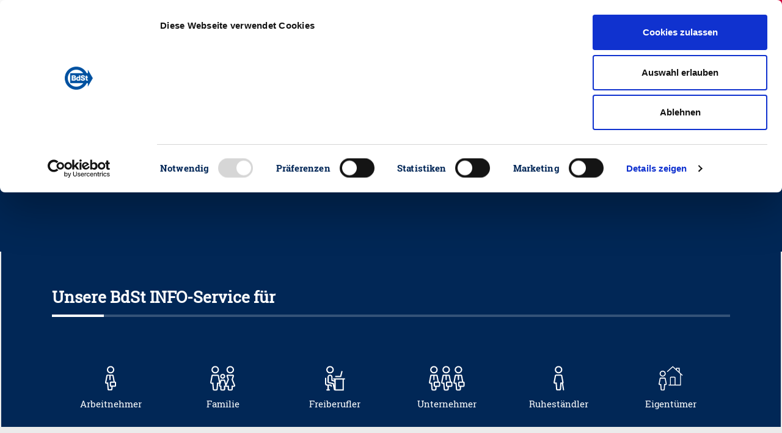

--- FILE ---
content_type: text/html; charset=utf-8
request_url: https://www.steuerzahler.de/info-service/?L=0
body_size: 10479
content:
<!DOCTYPE html>
<html lang="de">
<head>

<meta charset="utf-8">
<!-- 
	This website is powered by TYPO3 - inspiring people to share!
	TYPO3 is a free open source Content Management Framework initially created by Kasper Skaarhoj and licensed under GNU/GPL.
	TYPO3 is copyright 1998-2023 of Kasper Skaarhoj. Extensions are copyright of their respective owners.
	Information and contribution at https://typo3.org/
-->


<link rel="shortcut icon" href="/favicon.png" type="image/png">

<meta name="generator" content="TYPO3 CMS">
<meta name="viewport" content="width=device-width,initial-scale=1">
<meta name="msapplication-config" content="none">
<meta name="msapplication-TileColor" content="#ffffff">
<meta name="msapplication-tooltip" content="Bund der Steuerzahler Deutschland e.V.">
<meta name="application-name" content="Bund der Steuerzahler Deutschland e.V.">
<meta name="theme-color" content="#ffffff">


<link rel="stylesheet" type="text/css" href="/typo3conf/ext/bdst_common/Resources/Public/CSS/font-awesome.css?1676288325" media="all">
<link rel="stylesheet" type="text/css" href="/typo3temp/assets/compressed/merged-d052122f54fe50755d9ab5fa28593514-55ab55adf6f01bf8d0b300994ca9916d.css.gzip?1764928610" media="all">



<script src="/typo3conf/ext/bdst_common/Resources/Public/js/jquery-3.2.1.min.js?1676288325" type="text/javascript"></script>
<script src="/typo3conf/ext/bdst_common/Resources/Public/js/jquery-ui.min.js?1676288325" type="text/javascript"></script>
<script src="/typo3conf/ext/bdst_common/Resources/Public/js/Chart.bundle.min.js?1676288325" type="text/javascript"></script>

<script src="/typo3temp/assets/compressed/merged-14749e05441b5a31e18840ad35bf4d2b-929fc52c0cdf56cdc84e1568f7996629.js.gzip?1764928607" type="text/javascript"></script>



    <script id="Cookiebot" src="https://consent.cookiebot.com/uc.js" data-cbid="ce414ac7-9141-4186-86fe-1c59524f4a7c" type="text/javascript" async></script><title>INFO-Service | Bund der Steuerzahler e.V.</title><meta name="description" content=""><link rel="canonical" href="https://steuerzahler.de/info-service/?L=0" /><meta property="og:type" content="website" /><meta property="og:title" content="INFO-Service" /><meta property="og:url" content="https://steuerzahler.de/info-service/?L=0" /><meta property="og:site_name" content="Bund der Steuerzahler e.V." /><meta name="twitter:card" content="summary" />      <script>
        var $buoop = {
            notify:{i:1,f:1,o:1,s:1,c:1},
            insecure:true,
            api:5,
            l:"de",
            text:"",
            reminder:24,
            test:false
        };
        function $buo_f(){
            var e = document.createElement("script");
            e.src = "//browser-update.org/update.min.js";
            document.body.appendChild(e);
        };
        try {document.addEventListener("DOMContentLoaded", $buo_f,false)}
            catch(e){window.attachEvent("onload", $buo_f)}
      </script><!-- Global site tag (gtag.js) - Google Analytics -->        <script type="text/plain" data-cookieconsent="statistics" async src="https://www.googletagmanager.com/gtag/js?id=UA-131240583-1"></script>        <script>        window.dataLayer = window.dataLayer || [];        function gtag(){dataLayer.push(arguments);}        gtag('js', new Date());        gtag('config', 'UA-131240583-1');        </script><!-- Google Tag Manager -->
<script type="text/plain" data-cookieconsent="statistics">(function(w,d,s,l,i){w[l]=w[l]||[];w[l].push({'gtm.start':
new Date().getTime(),event:'gtm.js'});var f=d.getElementsByTagName(s)[0],
j=d.createElement(s),dl=l!='dataLayer'?'&l='+l:'';j.async=true;j.src=
'https://www.googletagmanager.com/gtm.js?id='+i+dl;f.parentNode.insertBefore(j,f);
})(window,document,'script','dataLayer','GTM-WRXCSPZ');</script>
<!-- End Google Tag Manager --><link rel="apple-touch-icon" href="/typo3temp/assets/_processed_/4/d/csm_appicon-square_5c4149cc16.png"><link rel="apple-touch-icon" sizes="76x76" href="/typo3temp/assets/_processed_/4/d/csm_appicon-square_67218be7ae.png"><link rel="apple-touch-icon" sizes="120x120" href="/typo3temp/assets/_processed_/4/d/csm_appicon-square_778f59d4e0.png"><link rel="apple-touch-icon" sizes="152x152" href="/typo3temp/assets/_processed_/4/d/csm_appicon-square_a396c629f1.png"><meta name="msapplication-TileImage" content="/typo3temp/assets/_processed_/4/d/csm_appicon-square_afd33fe049.png"><meta name="msapplication-square70x70logo" content="/typo3temp/assets/_processed_/4/d/csm_appicon-square_6017a03512.png"><meta name="msapplication-square150x150logo" content="/typo3temp/assets/_processed_/4/d/csm_appicon-square_193ff710f7.png"><meta name="msapplication-square310x310logo" content="/typo3temp/assets/_processed_/4/d/csm_appicon-square_387073401e.png"><meta name="msapplication-wide310x150logo" content="/typo3temp/assets/_processed_/e/7/csm_appicon-wide_e083fd3e02.png">

</head>
<body>

<!-- Google Tag Manager (noscript) -->
<noscript><iframe src="https://www.googletagmanager.com/ns.html?id=GTM-WRXCSPZ"
height="0" width="0" style="display:none;visibility:hidden"></iframe></noscript>
<!-- End Google Tag Manager (noscript) --><div class="bdst_mobile_overlay"></div><div class="head_search_cont"><div id="c39" class="frame frame-default frame-type-list frame-layout-0"><div class="tx-kesearch-pi1">
	
	
			<div class="bdst_search">
    <form method="get" id="form_kesearch_pi1" name="form_kesearch_pi1"  action="/suchergebnisse/?L=0">
        <input id="filter" type="hidden" name="tx_kesearch_pi1[filter][1]" value="" />
        <input class="searchbar" autocomplete="off" type="text" id="ke_search_sword" name="tx_kesearch_pi1[sword]" value="" />
        <label for="ke_search_sword">Suchen</label>
        <button class="bdst_search-input">
            <img src="/fileadmin/Images/Search_Icon.svg" width="40" height="40" alt="" />
        </button>
    </form>
</div>

		
	

</div>
</div></div><header class="bdst_header"><a href="/"><div id="bdst_logo" class="bdst_header__block bdst_white_bg"><img class="bdst_header__block__icon" alt="Der Bund der Steuerzahler" src="/fileadmin/Images/BdSt_Logo.svg" width="51" height="42" /><span>Bund der Steuerzahler<br />Deutschland e.V.</span></div></a><a href="/mitglied-werden/"><div class="bdst_header__block membership bdst_red_light_bg"><img class="bdst_header__block__icon" src="/fileadmin/Images/User_Icon.svg" width="17" height="28" alt="" /><span class="bdst_header__block__name">Mitglied werden</span></div></a><div class="bdst_header__block bdst_blue_dark_bg" id="search_opener"><a href="#"><img class="bdst_header__block__icon" src="/fileadmin/Images/Search_Icon.svg" alt=""><span class="bdst_header__block__name">Suche</span></a></div><div class="bdst_header__block bdst_blue_dark_bg"><a href="/landesverbaende/"><img class="bdst_header__block__icon" src="/fileadmin/Images/Pin_Icon.svg" alt=""><span class="bdst_header__block__name">Vor Ort</span></a></div><div class="bdst_header__block bdst_blue_dark_bg"><a href="/presse/presseinformationen/"><img class="bdst_header__block__icon" src="/fileadmin/Images/Press_Icon.svg" alt=""><span class="bdst_header__block__name">Presse</span></a></div><div class="bdst_header__block bdst_blue_dark_bg bdst_header__block__burger"><div class="bdst_header__block__burger__icon"><span></span><span></span><span></span></div><span class="bdst_header__block__name">Men&uuml;</span></div><div class="bdst_block bdst_light_black_bg bdst_schuldenuhr bdst_maximized" data-uid="dc143" data-debtbegin="2634805290915" data-date="2026-01-01" data-population="83491249" data-debtstep="6918" data-intereststep="1601"><div class="bdst_schuldenuhr--left"><h2 class="bdst_schuldenuhr__counter debt-increment">€</h2><p>Neuverschuldung pro Sekunde</p></div><div class="bdst_schuldenuhr--midleft"><h2 class="bdst_schuldenuhr__counter debt-interest">€</h2><p>Zinsen pro Sekunde</p></div><div class="bdst_schuldenuhr--mid"><h2 class="bdst_schuldenuhr__counter debt-debt">€</h2><p>Staatsverschuldung Deutschland</p></div><div class="bdst_schuldenuhr--right"><h2 class="bdst_schuldenuhr__counter debt-percapita">€</h2><a href="https://steuerzahler.de/index.php?id=218"><p>Schulden pro Kopf</p></a></div></div></div><div id="bdst_login" class="bdst_header__block bdst_red_light_bg bdst_header__block__right"><a href="/login/"><img class="bdst_header__block__icon" src="/fileadmin/Images/Login_Icon.svg" alt=""><span class="bdst_header__block__name">Login</span></a></div></header><div class="bdst_mobile_header"><div class="bdst_mobile_header__menu_opener"><span></span><span></span><span></span></div><div class="bdst_mobile_header__logo"><a href="/"><img alt="Der Bund der Steuerzahler" src="/fileadmin/Images/BdSt_Logo.svg" width="51" height="42" /></a></div><div class="bdst_mobile_header__tools"><div class="bdst_mobile_header__tools__search"><img src="/fileadmin/Images/Search_Icon.svg" width="120" height="120" alt="" /></div><div class="bdst_mobile_header__tools__login"><a href="/login/"><img src="/fileadmin/Images/Login_Icon.svg" width="27" height="24" alt="" /></a></div></div></div><div class="bdst_navigation" id="bdst_navigation"><div class="container"><div class="bdst_navigation__head"><div class="bdst_navigation__close">
				Menü schlie&szlig;en
				<div class="bdst_navigation__close__icon"><span></span><span></span></div></div></div><div class="bdst_navigation__body row"><div class="col-xl-3 col-lg-12 bdst_navigation__body_tabs"><a class="menu-control-link current" href="#part1" data-menutab="part1">Aktion &amp; Position</a><a class="menu-control-link" href="#part2" data-menutab="part2">Service &amp; Musterklagen</a><a class="menu-control-link" href="#part3" data-menutab="part3">Mitmachen &amp; Spenden</a><a class="menu-control-link" href="#part4" data-menutab="part4">Über uns</a><a class="menu-control-link" href="#part5" data-menutab="part5">Presse</a></div><div class="col-xl-9 col-lg-12 bdst_navigation__body_tabs__data"><div class="menu-control-tab current" id="part1"><div class="row"><div class="col-md-4 col-sm-6"><div id="c206" class="frame frame-default frame-type-menu_pages frame-layout-0"><header><h4 class="">
				Staatsausgaben
			</h4></header><ul><li><a href="/aktion-position/staatsverschuldung/schuldenuhr/" title="Die Schuldenuhr Deutschlands"><span>Die Schuldenuhr Deutschlands</span></a></li><li><a href="/service/publikationen/das-schwarzbuch/" title="Das Schwarzbuch - Die öffentliche Verschwendung"><span>Das Schwarzbuch - Die öffentliche Verschwendung</span></a></li><li><a href="/service/publikationen/bdst-sparbuch/" title="BdSt-Sparbuch für den Bundeshaushalt 2024"><span>BdSt-Sparbuch für den Bundeshaushalt 2024</span></a></li><li><a href="/kommunen/" title="Kommunen"><span>Kommunen</span></a></li><li><a href="/aktion-position/politikfinanzierung/" title="Politikfinanzierung"><span>Politikfinanzierung</span></a></li><li><a href="/aktion-position/haushaltspolitik/europa/" title="Europa"><span>Europa</span></a></li></ul></div></div><div class="col-md-4 col-sm-6"><div id="c122" class="frame frame-default frame-type-menu_pages frame-layout-0"><header><h4 class="">
				Steuerrecht
			</h4></header><ul><li><a href="/grundsteuer/" title="Grundsteuer"><span>Grundsteuer</span></a></li><li><a href="/solidaritaetszuschlag/" title="Solidaritätszuschlag"><span>Solidaritätszuschlag</span></a></li><li><a href="/aktion-position/steuerpolitik/wohnkosten/" title="Wohnkosten"><span>Wohnkosten</span></a></li><li><a href="/aktion-position/steuerpolitik/senioren-und-steuern/" title="Senioren und Steuern"><span>Senioren und Steuern</span></a></li></ul></div></div><div class="col-md-4 col-sm-6"><div id="c592" class="frame frame-default frame-type-menu_pages frame-layout-0"><header><h4 class="">
				Steuerpolitik
			</h4></header><ul><li><a href="/bundesregierung/" title="Bundesregierung"><span>Bundesregierung</span></a></li><li><a href="/belastungs-check/" title="Belastungs-Check"><span>Belastungs-Check</span></a></li><li><a href="/aktion-position/steuerrecht/steuervereinfachung/" title="Steuervereinfachung"><span>Steuervereinfachung</span></a></li><li><a href="/aktion-position/steuerrecht/stellungnahmen/" title="Stellungnahmen &amp; Eingaben"><span>Stellungnahmen &amp; Eingaben</span></a></li><li><a href="/musterklagen/" title="Aktuelle Klagen"><span>Aktuelle Klagen</span></a></li></ul></div></div></div><div class="mobile-menu-container"><ul><li><span data-tab="item206">Staatsausgaben</span></li><li><span data-tab="item122">Steuerrecht</span></li><li><span data-tab="item592">Steuerpolitik</span></li></ul><nav id="item206"><div class="bdst_mobile_navigation__menu__submenu__back"><i class="fa fa-angle-left"></i> Zurück</div><span class="bdst_mobile_navigation__menu__submenu__header">Staatsausgaben</span><div id="c206" class="frame frame-default frame-type-menu_pages frame-layout-0"><header><h4 class="">
				Staatsausgaben
			</h4></header><ul><li><a href="/aktion-position/staatsverschuldung/schuldenuhr/" title="Die Schuldenuhr Deutschlands"><span>Die Schuldenuhr Deutschlands</span></a></li><li><a href="/service/publikationen/das-schwarzbuch/" title="Das Schwarzbuch - Die öffentliche Verschwendung"><span>Das Schwarzbuch - Die öffentliche Verschwendung</span></a></li><li><a href="/service/publikationen/bdst-sparbuch/" title="BdSt-Sparbuch für den Bundeshaushalt 2024"><span>BdSt-Sparbuch für den Bundeshaushalt 2024</span></a></li><li><a href="/kommunen/" title="Kommunen"><span>Kommunen</span></a></li><li><a href="/aktion-position/politikfinanzierung/" title="Politikfinanzierung"><span>Politikfinanzierung</span></a></li><li><a href="/aktion-position/haushaltspolitik/europa/" title="Europa"><span>Europa</span></a></li></ul></div></nav><nav id="item122"><div class="bdst_mobile_navigation__menu__submenu__back"><i class="fa fa-angle-left"></i> Zurück</div><span class="bdst_mobile_navigation__menu__submenu__header">Steuerrecht</span><div id="c122" class="frame frame-default frame-type-menu_pages frame-layout-0"><header><h4 class="">
				Steuerrecht
			</h4></header><ul><li><a href="/grundsteuer/" title="Grundsteuer"><span>Grundsteuer</span></a></li><li><a href="/solidaritaetszuschlag/" title="Solidaritätszuschlag"><span>Solidaritätszuschlag</span></a></li><li><a href="/aktion-position/steuerpolitik/wohnkosten/" title="Wohnkosten"><span>Wohnkosten</span></a></li><li><a href="/aktion-position/steuerpolitik/senioren-und-steuern/" title="Senioren und Steuern"><span>Senioren und Steuern</span></a></li></ul></div></nav><nav id="item592"><div class="bdst_mobile_navigation__menu__submenu__back"><i class="fa fa-angle-left"></i> Zurück</div><span class="bdst_mobile_navigation__menu__submenu__header">Steuerpolitik</span><div id="c592" class="frame frame-default frame-type-menu_pages frame-layout-0"><header><h4 class="">
				Steuerpolitik
			</h4></header><ul><li><a href="/bundesregierung/" title="Bundesregierung"><span>Bundesregierung</span></a></li><li><a href="/belastungs-check/" title="Belastungs-Check"><span>Belastungs-Check</span></a></li><li><a href="/aktion-position/steuerrecht/steuervereinfachung/" title="Steuervereinfachung"><span>Steuervereinfachung</span></a></li><li><a href="/aktion-position/steuerrecht/stellungnahmen/" title="Stellungnahmen &amp; Eingaben"><span>Stellungnahmen &amp; Eingaben</span></a></li><li><a href="/musterklagen/" title="Aktuelle Klagen"><span>Aktuelle Klagen</span></a></li></ul></div></nav></div><div class="bdst_navigation__footer"><div id="c128" class="frame frame-default frame-type-dce_dceuid8 frame-layout-0"><a href="/mitglied-werden/"><div class="bdst_navigation__footer__block"><img class="bdst_navigation__footer__block__icon" src="/fileadmin/Images/User_Icon.svg" width="17" height="28" alt="" /><span class="bdst_navigation__footer__block__name">Mitglied werden</span></div></a></div><div id="c127" class="frame frame-default frame-type-dce_dceuid8 frame-layout-0"><a href="/newsletter/"><div class="bdst_navigation__footer__block"><img class="bdst_navigation__footer__block__icon" src="/fileadmin/Images/newsletter.svg" width="31" height="28" alt="" /><span class="bdst_navigation__footer__block__name">Newsletter</span></div></a></div><div id="c126" class="frame frame-default frame-type-dce_dceuid8 frame-layout-0"><a href="/login/"><div class="bdst_navigation__footer__block"><img class="bdst_navigation__footer__block__icon" src="/fileadmin/Images/iconset1/Login_Icon.svg" width="27" height="24" alt="" /><span class="bdst_navigation__footer__block__name">Login</span></div></a></div><div id="c125" class="frame frame-default frame-type-dce_dceuid8 frame-layout-0"><a href="/service/publikationen/das-schwarzbuch/"><div class="bdst_navigation__footer__block"><img class="bdst_navigation__footer__block__icon" src="/fileadmin/Images/schwarzbuch.svg" width="32" height="32" alt="" /><span class="bdst_navigation__footer__block__name">Schwarzbuch</span></div></a></div></div></div><div class="menu-control-tab" id="part2"><div class="row"><div class="col-md-4 col-sm-6"><div id="c598" class="frame frame-default frame-type-menu_pages frame-layout-0"><header><h4 class="">
				Infos für Sie
			</h4></header><ul><li><a href="/service/publikationen/das-schwarzbuch/" title="Das Schwarzbuch - Die öffentliche Verschwendung"><span>Das Schwarzbuch - Die öffentliche Verschwendung</span></a></li><li><a href="/service/publikationen/der-steuerzahler/" title="Der Steuerzahler"><span>Der Steuerzahler</span></a></li><li><a href="/ratgeber/" title="Ratgeber Übersicht"><span>Ratgeber Übersicht</span></a></li><li><a href="/info-service/" title="INFO-Service"><span>INFO-Service</span></a></li><li><a href="/broschueren/" title="Service-Broschüren"><span>Service-Broschüren</span></a></li><li><a href="/musterbriefe/" title="Musterbriefe"><span>Musterbriefe</span></a></li><li><a href="/steuerberatersuche/" title="Steuerberatersuche"><span>Steuerberatersuche</span></a></li></ul></div></div><div class="col-md-4 col-sm-6"><div id="c597" class="frame frame-default frame-type-menu_pages frame-layout-0"><header><h4 class="">
				Wissenswertes
			</h4></header><ul><li><a href="/steuernews/" title="Steuer-News"><span>Steuer-News</span></a></li><li><a href="/aktion-position/steuerrecht/meine-erste-steuererklaerung/" title="Meine erste Steuererklärung"><span>Meine erste Steuererklärung</span></a></li><li><a href="/service/wissenswertes/werbungskosten-abc/" title="Werbungskosten ABC"><span>Werbungskosten ABC</span></a></li><li><a href="/aktion-position/steuerrecht/steuernvonabisz/" title="Steuern von A bis Z"><span>Steuern von A bis Z</span></a></li><li><a href="/veranstaltungen/" title="Veranstaltungen &amp; Termine"><span>Veranstaltungen &amp; Termine</span></a></li></ul></div><div id="c599" class="frame frame-default frame-type-menu_pages frame-layout-0"><header><h4 class="">
				Musterklagen
			</h4></header><ul><li><a href="/musterklagen/" title="Aktuelle Klagen"><span>Aktuelle Klagen</span></a></li><li><a href="/service/musterklagen/so-profitieren-sie/" title="So profitieren Sie"><span>So profitieren Sie</span></a></li><li><a href="/service/musterklagen/erfolge/" title="Erfolge"><span>Erfolge</span></a></li></ul></div></div><div class="col-md-4 col-sm-6"><div id="c3562" class="frame frame-default frame-type-text frame-layout-0"><h5><strong>Info-Hotline</strong></h5><p>030 259396-0</p><h5><strong>E-Mail</strong></h5><p><a href="javascript:linkTo_UnCryptMailto('nbjmup+jogpAtufvfsabimfs\/ef');">info(at)steuerzahler.de</a></p></div><div id="c600" class="frame frame-default frame-type-menu_pages frame-layout-0"><header><h4 class="">
				Kontakt
			</h4></header><ul><li><a href="/kontakt/" title="Mitarbeiter des Bundes der Steuerzahler Deutschland e. V."><span>Mitarbeiter des Bundes der Steuerzahler Deutschland e. V.</span></a></li><li><a href="/landesverbaende/" title="Landesverbände des BdSt"><span>Landesverbände des BdSt</span></a></li></ul></div></div></div><div class="mobile-menu-container"><ul><li><span data-tab="item598">Infos für Sie</span></li><li><span data-tab="item597">Wissenswertes</span></li><li><span data-tab="item599">Musterklagen</span></li><li><span data-tab="item600">Kontakt</span></li></ul><nav id="item598"><div class="bdst_mobile_navigation__menu__submenu__back"><i class="fa fa-angle-left"></i> Zurück</div><span class="bdst_mobile_navigation__menu__submenu__header">Infos für Sie</span><div id="c598" class="frame frame-default frame-type-menu_pages frame-layout-0"><header><h4 class="">
				Infos für Sie
			</h4></header><ul><li><a href="/service/publikationen/das-schwarzbuch/" title="Das Schwarzbuch - Die öffentliche Verschwendung"><span>Das Schwarzbuch - Die öffentliche Verschwendung</span></a></li><li><a href="/service/publikationen/der-steuerzahler/" title="Der Steuerzahler"><span>Der Steuerzahler</span></a></li><li><a href="/ratgeber/" title="Ratgeber Übersicht"><span>Ratgeber Übersicht</span></a></li><li><a href="/info-service/" title="INFO-Service"><span>INFO-Service</span></a></li><li><a href="/broschueren/" title="Service-Broschüren"><span>Service-Broschüren</span></a></li><li><a href="/musterbriefe/" title="Musterbriefe"><span>Musterbriefe</span></a></li><li><a href="/steuerberatersuche/" title="Steuerberatersuche"><span>Steuerberatersuche</span></a></li></ul></div></nav><nav id="item597"><div class="bdst_mobile_navigation__menu__submenu__back"><i class="fa fa-angle-left"></i> Zurück</div><span class="bdst_mobile_navigation__menu__submenu__header">Wissenswertes</span><div id="c597" class="frame frame-default frame-type-menu_pages frame-layout-0"><header><h4 class="">
				Wissenswertes
			</h4></header><ul><li><a href="/steuernews/" title="Steuer-News"><span>Steuer-News</span></a></li><li><a href="/aktion-position/steuerrecht/meine-erste-steuererklaerung/" title="Meine erste Steuererklärung"><span>Meine erste Steuererklärung</span></a></li><li><a href="/service/wissenswertes/werbungskosten-abc/" title="Werbungskosten ABC"><span>Werbungskosten ABC</span></a></li><li><a href="/aktion-position/steuerrecht/steuernvonabisz/" title="Steuern von A bis Z"><span>Steuern von A bis Z</span></a></li><li><a href="/veranstaltungen/" title="Veranstaltungen &amp; Termine"><span>Veranstaltungen &amp; Termine</span></a></li></ul></div></nav><nav id="item599"><div class="bdst_mobile_navigation__menu__submenu__back"><i class="fa fa-angle-left"></i> Zurück</div><span class="bdst_mobile_navigation__menu__submenu__header">Musterklagen</span><div id="c599" class="frame frame-default frame-type-menu_pages frame-layout-0"><header><h4 class="">
				Musterklagen
			</h4></header><ul><li><a href="/musterklagen/" title="Aktuelle Klagen"><span>Aktuelle Klagen</span></a></li><li><a href="/service/musterklagen/so-profitieren-sie/" title="So profitieren Sie"><span>So profitieren Sie</span></a></li><li><a href="/service/musterklagen/erfolge/" title="Erfolge"><span>Erfolge</span></a></li></ul></div></nav><nav id="item600"><div class="bdst_mobile_navigation__menu__submenu__back"><i class="fa fa-angle-left"></i> Zurück</div><span class="bdst_mobile_navigation__menu__submenu__header">Kontakt</span><div id="c600" class="frame frame-default frame-type-menu_pages frame-layout-0"><header><h4 class="">
				Kontakt
			</h4></header><ul><li><a href="/kontakt/" title="Mitarbeiter des Bundes der Steuerzahler Deutschland e. V."><span>Mitarbeiter des Bundes der Steuerzahler Deutschland e. V.</span></a></li><li><a href="/landesverbaende/" title="Landesverbände des BdSt"><span>Landesverbände des BdSt</span></a></li></ul></div></nav></div><div class="bdst_navigation__footer"><div id="c5803" class="frame frame-default frame-type-dce_dceuid8 frame-layout-0"><a href="/mitglied-werden/"><div class="bdst_navigation__footer__block"><img class="bdst_navigation__footer__block__icon" src="/fileadmin/Images/iconset1/User_Icon.svg" width="17" height="28" alt="" /><span class="bdst_navigation__footer__block__name">Mitglied werden</span></div></a></div><div id="c602" class="frame frame-default frame-type-dce_dceuid8 frame-layout-0"><a href="/newsletter/"><div class="bdst_navigation__footer__block"><img class="bdst_navigation__footer__block__icon" src="/fileadmin/Images/iconset1/newsletter.svg" width="31" height="28" alt="" /><span class="bdst_navigation__footer__block__name">Newsletter</span></div></a></div><div id="c5802" class="frame frame-default frame-type-dce_dceuid8 frame-layout-0"><a href="/mitgliederbereich/"><div class="bdst_navigation__footer__block"><img class="bdst_navigation__footer__block__icon" src="/fileadmin/Images/iconset1/Login_Icon.svg" width="27" height="24" alt="" /><span class="bdst_navigation__footer__block__name">Login</span></div></a></div><div id="c601" class="frame frame-default frame-type-dce_dceuid8 frame-layout-0"><a href="/probeexemplar/"><div class="bdst_navigation__footer__block"><img class="bdst_navigation__footer__block__icon" src="/fileadmin/Images/iconset1/brochure_publications.svg" width="29" height="41" alt="" /><span class="bdst_navigation__footer__block__name">Probeexemplar der Steuerzahler</span></div></a></div></div></div><div class="menu-control-tab" id="part3"><div class="row"><div class="col-md-4 col-sm-6"><div id="c121" class="frame frame-default frame-type-menu_pages frame-layout-0"><header><h4 class="">
				Mitmachen
			</h4></header><ul><li><a href="/newsletter/" title="Newsletter abonnieren"><span>Newsletter abonnieren</span></a></li><li><a href="/mitmachen/verschwendungsfallmelden/" title="Verschwendungsfall melden"><span>Verschwendungsfall melden</span></a></li><li><a href="/mitmachen/privat-vor-staat/" title="Privat vor Staat!"><span>Privat vor Staat!</span></a></li><li><a href="/mitmachen/buerokratieabbaubeschleunigen/" title="Bürokratieabbau beschleunigen"><span>Bürokratieabbau beschleunigen</span></a></li></ul></div></div><div class="col-md-4 col-sm-6"><div id="c5280" class="frame frame-default frame-type-menu_pages frame-layout-0"><header><h4 class="">
				Teilhaben
			</h4></header><ul><li><a href="/mitgliederbereich/" title="Mitgliederbereich"><span>Mitgliederbereich</span></a></li><li><a href="/mitglied-werden/" title="Mitglied werden"><span>Mitglied werden</span></a></li><li><a href="/mitgliedervorteile/" title="Mitgliedervorteile"><span>Mitgliedervorteile</span></a></li><li><a href="/veranstaltungen/" title="Veranstaltungen &amp; Termine"><span>Veranstaltungen &amp; Termine</span></a></li></ul></div></div><div class="col-md-4 col-sm-6"><div id="c596" class="frame frame-default frame-type-menu_pages frame-layout-0"><header><h4 class="">
				Spenden
			</h4></header><ul><li><a href="/spenden/" title="Unterstützen Sie unsere Arbeit!"><span>Unterstützen Sie unsere Arbeit!</span></a></li><li><a href="/mitmachen/xxl-bundestagstoppen/" title="XXL-Bundestag verhindern!"><span>XXL-Bundestag verhindern!</span></a></li><li><a href="/mitmachen/grundsteuerdarfnichtsteigen/" title="Grundsteuer darf nicht steigen!"><span>Grundsteuer darf nicht steigen!</span></a></li><li><a href="/mitmachen/soli-abschaffen/" title="Soli abschaffen!"><span>Soli abschaffen!</span></a></li><li><a href="/mitmachen/musterklagen-unterstuetzen/" title="Musterklagen unterstützen!"><span>Musterklagen unterstützen!</span></a></li></ul></div></div></div><div class="mobile-menu-container"><ul><li><span data-tab="item121">Mitmachen</span></li><li><span data-tab="item5280">Teilhaben</span></li><li><span data-tab="item596">Spenden</span></li></ul><nav id="item121"><div class="bdst_mobile_navigation__menu__submenu__back"><i class="fa fa-angle-left"></i> Zurück</div><span class="bdst_mobile_navigation__menu__submenu__header">Mitmachen</span><div id="c121" class="frame frame-default frame-type-menu_pages frame-layout-0"><header><h4 class="">
				Mitmachen
			</h4></header><ul><li><a href="/newsletter/" title="Newsletter abonnieren"><span>Newsletter abonnieren</span></a></li><li><a href="/mitmachen/verschwendungsfallmelden/" title="Verschwendungsfall melden"><span>Verschwendungsfall melden</span></a></li><li><a href="/mitmachen/privat-vor-staat/" title="Privat vor Staat!"><span>Privat vor Staat!</span></a></li><li><a href="/mitmachen/buerokratieabbaubeschleunigen/" title="Bürokratieabbau beschleunigen"><span>Bürokratieabbau beschleunigen</span></a></li></ul></div></nav><nav id="item5280"><div class="bdst_mobile_navigation__menu__submenu__back"><i class="fa fa-angle-left"></i> Zurück</div><span class="bdst_mobile_navigation__menu__submenu__header">Teilhaben</span><div id="c5280" class="frame frame-default frame-type-menu_pages frame-layout-0"><header><h4 class="">
				Teilhaben
			</h4></header><ul><li><a href="/mitgliederbereich/" title="Mitgliederbereich"><span>Mitgliederbereich</span></a></li><li><a href="/mitglied-werden/" title="Mitglied werden"><span>Mitglied werden</span></a></li><li><a href="/mitgliedervorteile/" title="Mitgliedervorteile"><span>Mitgliedervorteile</span></a></li><li><a href="/veranstaltungen/" title="Veranstaltungen &amp; Termine"><span>Veranstaltungen &amp; Termine</span></a></li></ul></div></nav><nav id="item596"><div class="bdst_mobile_navigation__menu__submenu__back"><i class="fa fa-angle-left"></i> Zurück</div><span class="bdst_mobile_navigation__menu__submenu__header">Spenden</span><div id="c596" class="frame frame-default frame-type-menu_pages frame-layout-0"><header><h4 class="">
				Spenden
			</h4></header><ul><li><a href="/spenden/" title="Unterstützen Sie unsere Arbeit!"><span>Unterstützen Sie unsere Arbeit!</span></a></li><li><a href="/mitmachen/xxl-bundestagstoppen/" title="XXL-Bundestag verhindern!"><span>XXL-Bundestag verhindern!</span></a></li><li><a href="/mitmachen/grundsteuerdarfnichtsteigen/" title="Grundsteuer darf nicht steigen!"><span>Grundsteuer darf nicht steigen!</span></a></li><li><a href="/mitmachen/soli-abschaffen/" title="Soli abschaffen!"><span>Soli abschaffen!</span></a></li><li><a href="/mitmachen/musterklagen-unterstuetzen/" title="Musterklagen unterstützen!"><span>Musterklagen unterstützen!</span></a></li></ul></div></nav></div><div class="bdst_navigation__footer"><div id="c603" class="frame frame-default frame-type-dce_dceuid8 frame-layout-0"><a href="/mitglied-werden/"><div class="bdst_navigation__footer__block"><img class="bdst_navigation__footer__block__icon" src="/fileadmin/Images/iconset1/User_Icon.svg" width="17" height="28" alt="" /><span class="bdst_navigation__footer__block__name">Mitglied werden</span></div></a></div><div id="c5804" class="frame frame-default frame-type-dce_dceuid8 frame-layout-0"><a href="/newsletter/"><div class="bdst_navigation__footer__block"><img class="bdst_navigation__footer__block__icon" src="/fileadmin/Images/iconset1/newsletter.svg" width="31" height="28" alt="" /><span class="bdst_navigation__footer__block__name">Newsletter abonnieren</span></div></a></div><div id="c5801" class="frame frame-default frame-type-dce_dceuid8 frame-layout-0"><a href="/login/"><div class="bdst_navigation__footer__block"><img class="bdst_navigation__footer__block__icon" src="/fileadmin/Images/iconset1/Login_Icon.svg" width="27" height="24" alt="" /><span class="bdst_navigation__footer__block__name">Login</span></div></a></div><div id="c604" class="frame frame-default frame-type-dce_dceuid8 frame-layout-0"><a href="/spenden/"><div class="bdst_navigation__footer__block"><img class="bdst_navigation__footer__block__icon" src="/fileadmin/Images/iconset1/donation.svg" width="32" height="32" alt="" /><span class="bdst_navigation__footer__block__name">Spenden</span></div></a></div></div></div><div class="menu-control-tab" id="part4"><div class="row"><div class="col-md-4 col-sm-6"><div id="c605" class="frame frame-default frame-type-menu_pages frame-layout-0"><header><h4 class="">
				Über uns
			</h4></header><ul><li><a href="/ueber-uns/kontakt/der-bdst/" title="Der BdSt stellt sich vor"><span>Der BdSt stellt sich vor</span></a></li><li><a href="/ueber-uns/kontakt/aufbau-und-struktur/" title="Aufbau &amp; Struktur"><span>Aufbau &amp; Struktur</span></a></li><li><a href="/ueber-uns/kontakt/erfolge-des-bdst/" title="Erfolge des BdSt"><span>Erfolge des BdSt</span></a></li><li><a href="/karriere/" title="Karriere beim BdSt"><span>Karriere beim BdSt</span></a></li></ul></div></div><div class="col-md-4 col-sm-6"><div id="c606" class="frame frame-default frame-type-menu_pages frame-layout-0"><header><h4 class="">
				Das Team
			</h4></header><ul><li><a href="/ueber-uns/ueber-uns/der-bdst-vorstand/" title="Unser Bundesvorstand"><span>Unser Bundesvorstand</span></a></li><li><a href="/kontakt/" title="Mitarbeiter des Bundes der Steuerzahler Deutschland e. V."><span>Mitarbeiter des Bundes der Steuerzahler Deutschland e. V.</span></a></li><li><a href="/landesverbaende/" title="Landesverbände des BdSt"><span>Landesverbände des BdSt</span></a></li></ul></div></div><div class="col-md-4 col-sm-6"><div id="c607" class="frame frame-default frame-type-menu_pages frame-layout-0"><header><h4 class="">
				DSi - Das Deutsche Steuerzahlerinstitut
			</h4></header><ul><li><a href="/ueber-uns/dsi/" title="DSi - Das Deutsche Steuerzahlerinstitut"><span>DSi - Das Deutsche Steuerzahlerinstitut</span></a></li><li><a href="/dsi/dsi-vorstand/" title="Der DSi-Vorstand"><span>Der DSi-Vorstand</span></a></li></ul></div></div></div><div class="mobile-menu-container"><ul><li><span data-tab="item605">Über uns</span></li><li><span data-tab="item606">Das Team</span></li><li><span data-tab="item607">DSi - Das Deutsche Steuerzahlerinstitut</span></li></ul><nav id="item605"><div class="bdst_mobile_navigation__menu__submenu__back"><i class="fa fa-angle-left"></i> Zurück</div><span class="bdst_mobile_navigation__menu__submenu__header">Über uns</span><div id="c605" class="frame frame-default frame-type-menu_pages frame-layout-0"><header><h4 class="">
				Über uns
			</h4></header><ul><li><a href="/ueber-uns/kontakt/der-bdst/" title="Der BdSt stellt sich vor"><span>Der BdSt stellt sich vor</span></a></li><li><a href="/ueber-uns/kontakt/aufbau-und-struktur/" title="Aufbau &amp; Struktur"><span>Aufbau &amp; Struktur</span></a></li><li><a href="/ueber-uns/kontakt/erfolge-des-bdst/" title="Erfolge des BdSt"><span>Erfolge des BdSt</span></a></li><li><a href="/karriere/" title="Karriere beim BdSt"><span>Karriere beim BdSt</span></a></li></ul></div></nav><nav id="item606"><div class="bdst_mobile_navigation__menu__submenu__back"><i class="fa fa-angle-left"></i> Zurück</div><span class="bdst_mobile_navigation__menu__submenu__header">Das Team</span><div id="c606" class="frame frame-default frame-type-menu_pages frame-layout-0"><header><h4 class="">
				Das Team
			</h4></header><ul><li><a href="/ueber-uns/ueber-uns/der-bdst-vorstand/" title="Unser Bundesvorstand"><span>Unser Bundesvorstand</span></a></li><li><a href="/kontakt/" title="Mitarbeiter des Bundes der Steuerzahler Deutschland e. V."><span>Mitarbeiter des Bundes der Steuerzahler Deutschland e. V.</span></a></li><li><a href="/landesverbaende/" title="Landesverbände des BdSt"><span>Landesverbände des BdSt</span></a></li></ul></div></nav><nav id="item607"><div class="bdst_mobile_navigation__menu__submenu__back"><i class="fa fa-angle-left"></i> Zurück</div><span class="bdst_mobile_navigation__menu__submenu__header">DSi - Das Deutsche Steuerzahlerinstitut</span><div id="c607" class="frame frame-default frame-type-menu_pages frame-layout-0"><header><h4 class="">
				DSi - Das Deutsche Steuerzahlerinstitut
			</h4></header><ul><li><a href="/ueber-uns/dsi/" title="DSi - Das Deutsche Steuerzahlerinstitut"><span>DSi - Das Deutsche Steuerzahlerinstitut</span></a></li><li><a href="/dsi/dsi-vorstand/" title="Der DSi-Vorstand"><span>Der DSi-Vorstand</span></a></li></ul></div></nav></div><div class="bdst_navigation__footer"><div id="c5800" class="frame frame-default frame-type-dce_dceuid8 frame-layout-0"><a href="/mitglied-werden/"><div class="bdst_navigation__footer__block"><img class="bdst_navigation__footer__block__icon" src="/fileadmin/Images/iconset1/User_Icon.svg" width="17" height="28" alt="" /><span class="bdst_navigation__footer__block__name">Mitglied werden</span></div></a></div><div id="c5799" class="frame frame-default frame-type-dce_dceuid8 frame-layout-0"><a href="/spenden/"><div class="bdst_navigation__footer__block"><img class="bdst_navigation__footer__block__icon" src="/fileadmin/Images/iconset1/donation.svg" width="32" height="32" alt="" /><span class="bdst_navigation__footer__block__name">Spenden</span></div></a></div><div id="c5798" class="frame frame-default frame-type-dce_dceuid8 frame-layout-0"><a href="/login/"><div class="bdst_navigation__footer__block"><img class="bdst_navigation__footer__block__icon" src="/fileadmin/Images/iconset1/Login_Icon.svg" width="27" height="24" alt="" /><span class="bdst_navigation__footer__block__name">Login</span></div></a></div><div id="c608" class="frame frame-default frame-type-dce_dceuid8 frame-layout-0"><a href="/kontakt/"><div class="bdst_navigation__footer__block"><img class="bdst_navigation__footer__block__icon" src="/fileadmin/Images/iconset1/telephone_departments.svg" width="41" height="41" alt="" /><span class="bdst_navigation__footer__block__name">Kontakt</span></div></a></div></div></div><div class="menu-control-tab" id="part5"><div class="row"><div class="col-md-4 col-sm-6"><div id="c609" class="frame frame-default frame-type-menu_pages frame-layout-0"><header><h4 class="">
				Pressebereich
			</h4></header><ul><li><a href="/presse/presseinformationen/" title="Presseinformationen"><span>Presseinformationen</span></a></li><li><a href="/presse/pressespiegel/" title="Pressespiegel"><span>Pressespiegel</span></a></li><li><a href="/presse/pressekontakte/" title="Pressekontakte"><span>Pressekontakte</span></a></li><li><a href="/presse/presseverteiler/" title="Presseverteiler"><span>Presseverteiler</span></a></li></ul></div></div><div class="col-md-4 col-sm-6"><div id="c611" class="frame frame-default frame-type-menu_pages frame-layout-0"><header><h4 class="">
				VIP - Pressebereich
			</h4></header><ul><li><a href="/presse/anmeldungvip-pressebereich/" title="Anmeldung VIP-Pressebereich"><span>Anmeldung VIP-Pressebereich</span></a></li><li><a href="/presse/vip-pressebereich/" title="Login VIP-Pressebereich"><span>Login VIP-Pressebereich</span></a></li></ul></div></div><div class="col-md-4 col-sm-6"></div></div><div class="mobile-menu-container"><ul><li><span data-tab="item609">Pressebereich</span></li><li><span data-tab="item611">VIP - Pressebereich</span></li></ul><nav id="item609"><div class="bdst_mobile_navigation__menu__submenu__back"><i class="fa fa-angle-left"></i> Zurück</div><span class="bdst_mobile_navigation__menu__submenu__header">Pressebereich</span><div id="c609" class="frame frame-default frame-type-menu_pages frame-layout-0"><header><h4 class="">
				Pressebereich
			</h4></header><ul><li><a href="/presse/presseinformationen/" title="Presseinformationen"><span>Presseinformationen</span></a></li><li><a href="/presse/pressespiegel/" title="Pressespiegel"><span>Pressespiegel</span></a></li><li><a href="/presse/pressekontakte/" title="Pressekontakte"><span>Pressekontakte</span></a></li><li><a href="/presse/presseverteiler/" title="Presseverteiler"><span>Presseverteiler</span></a></li></ul></div></nav><nav id="item611"><div class="bdst_mobile_navigation__menu__submenu__back"><i class="fa fa-angle-left"></i> Zurück</div><span class="bdst_mobile_navigation__menu__submenu__header">VIP - Pressebereich</span><div id="c611" class="frame frame-default frame-type-menu_pages frame-layout-0"><header><h4 class="">
				VIP - Pressebereich
			</h4></header><ul><li><a href="/presse/anmeldungvip-pressebereich/" title="Anmeldung VIP-Pressebereich"><span>Anmeldung VIP-Pressebereich</span></a></li><li><a href="/presse/vip-pressebereich/" title="Login VIP-Pressebereich"><span>Login VIP-Pressebereich</span></a></li></ul></div></nav></div><div class="bdst_navigation__footer"><div id="c612" class="frame frame-default frame-type-dce_dceuid8 frame-layout-0"><a href="/presse/presseverteiler/"><div class="bdst_navigation__footer__block"><img class="bdst_navigation__footer__block__icon" src="/fileadmin/Images/iconset1/Press_Icon.svg" width="31" height="25" alt="" /><span class="bdst_navigation__footer__block__name">In Presseverteiler eintragen</span></div></a></div><div id="c5805" class="frame frame-default frame-type-dce_dceuid8 frame-layout-0"><a href="/newsletter/"><div class="bdst_navigation__footer__block"><img class="bdst_navigation__footer__block__icon" src="/fileadmin/Images/iconset1/newsletter.svg" width="31" height="28" alt="" /><span class="bdst_navigation__footer__block__name">Newsletter</span></div></a></div><div id="c613" class="frame frame-default frame-type-dce_dceuid8 frame-layout-0"><a href="/presse/vip-pressebereich/"><div class="bdst_navigation__footer__block"><img class="bdst_navigation__footer__block__icon" src="/fileadmin/Images/iconset1/Press_Icon.svg" width="31" height="25" alt="" /><span class="bdst_navigation__footer__block__name">VIP-Presselogin</span></div></a></div></div></div></div></div></div></div><div class="bdst_mobile_navigation" id="bdst_mobile_navigation"><div class="bdst_mobile_navigation__header"><div class="bdst_mobile_navigation__header__button"><span></span><span></span><span></span></div><h3 class="bdst_mobile_navigation__header__button__info">Menü schließen</h3></div><div class="bdst_mobile_navigation__menu"><nav><ul><li><span data-tab="part1">Aktion &amp; Position</span></li><li><span data-tab="part2">Service &amp; Musterklagen</span></li><li><span data-tab="part3">Mitmachen &amp; Spenden</span></li><li><span data-tab="part4">Über uns</span></li><li><span data-tab="part5">Presse</span></li></ul></nav><nav id="part1" class="bdst_mobile_navigation__menu__submenu"><div class="bdst_mobile_navigation__menu__submenu__back"><i class="fa fa-angle-left"></i> Zurück</div><span class="bdst_mobile_navigation__menu__submenu__header">Aktion &amp; Position</span><div class="row"><div class="col-md-4 col-sm-6"><div id="c206" class="frame frame-default frame-type-menu_pages frame-layout-0"><header><h4 class="">
				Staatsausgaben
			</h4></header><ul><li><a href="/aktion-position/staatsverschuldung/schuldenuhr/" title="Die Schuldenuhr Deutschlands"><span>Die Schuldenuhr Deutschlands</span></a></li><li><a href="/service/publikationen/das-schwarzbuch/" title="Das Schwarzbuch - Die öffentliche Verschwendung"><span>Das Schwarzbuch - Die öffentliche Verschwendung</span></a></li><li><a href="/service/publikationen/bdst-sparbuch/" title="BdSt-Sparbuch für den Bundeshaushalt 2024"><span>BdSt-Sparbuch für den Bundeshaushalt 2024</span></a></li><li><a href="/kommunen/" title="Kommunen"><span>Kommunen</span></a></li><li><a href="/aktion-position/politikfinanzierung/" title="Politikfinanzierung"><span>Politikfinanzierung</span></a></li><li><a href="/aktion-position/haushaltspolitik/europa/" title="Europa"><span>Europa</span></a></li></ul></div></div><div class="col-md-4 col-sm-6"><div id="c122" class="frame frame-default frame-type-menu_pages frame-layout-0"><header><h4 class="">
				Steuerrecht
			</h4></header><ul><li><a href="/grundsteuer/" title="Grundsteuer"><span>Grundsteuer</span></a></li><li><a href="/solidaritaetszuschlag/" title="Solidaritätszuschlag"><span>Solidaritätszuschlag</span></a></li><li><a href="/aktion-position/steuerpolitik/wohnkosten/" title="Wohnkosten"><span>Wohnkosten</span></a></li><li><a href="/aktion-position/steuerpolitik/senioren-und-steuern/" title="Senioren und Steuern"><span>Senioren und Steuern</span></a></li></ul></div></div><div class="col-md-4 col-sm-6"><div id="c592" class="frame frame-default frame-type-menu_pages frame-layout-0"><header><h4 class="">
				Steuerpolitik
			</h4></header><ul><li><a href="/bundesregierung/" title="Bundesregierung"><span>Bundesregierung</span></a></li><li><a href="/belastungs-check/" title="Belastungs-Check"><span>Belastungs-Check</span></a></li><li><a href="/aktion-position/steuerrecht/steuervereinfachung/" title="Steuervereinfachung"><span>Steuervereinfachung</span></a></li><li><a href="/aktion-position/steuerrecht/stellungnahmen/" title="Stellungnahmen &amp; Eingaben"><span>Stellungnahmen &amp; Eingaben</span></a></li><li><a href="/musterklagen/" title="Aktuelle Klagen"><span>Aktuelle Klagen</span></a></li></ul></div></div></div><div class="mobile-menu-container"><ul><li><span data-tab="item206">Staatsausgaben</span></li><li><span data-tab="item122">Steuerrecht</span></li><li><span data-tab="item592">Steuerpolitik</span></li></ul><nav id="item206"><div class="bdst_mobile_navigation__menu__submenu__back"><i class="fa fa-angle-left"></i> Zurück</div><span class="bdst_mobile_navigation__menu__submenu__header">Staatsausgaben</span><div id="c206" class="frame frame-default frame-type-menu_pages frame-layout-0"><header><h4 class="">
				Staatsausgaben
			</h4></header><ul><li><a href="/aktion-position/staatsverschuldung/schuldenuhr/" title="Die Schuldenuhr Deutschlands"><span>Die Schuldenuhr Deutschlands</span></a></li><li><a href="/service/publikationen/das-schwarzbuch/" title="Das Schwarzbuch - Die öffentliche Verschwendung"><span>Das Schwarzbuch - Die öffentliche Verschwendung</span></a></li><li><a href="/service/publikationen/bdst-sparbuch/" title="BdSt-Sparbuch für den Bundeshaushalt 2024"><span>BdSt-Sparbuch für den Bundeshaushalt 2024</span></a></li><li><a href="/kommunen/" title="Kommunen"><span>Kommunen</span></a></li><li><a href="/aktion-position/politikfinanzierung/" title="Politikfinanzierung"><span>Politikfinanzierung</span></a></li><li><a href="/aktion-position/haushaltspolitik/europa/" title="Europa"><span>Europa</span></a></li></ul></div></nav><nav id="item122"><div class="bdst_mobile_navigation__menu__submenu__back"><i class="fa fa-angle-left"></i> Zurück</div><span class="bdst_mobile_navigation__menu__submenu__header">Steuerrecht</span><div id="c122" class="frame frame-default frame-type-menu_pages frame-layout-0"><header><h4 class="">
				Steuerrecht
			</h4></header><ul><li><a href="/grundsteuer/" title="Grundsteuer"><span>Grundsteuer</span></a></li><li><a href="/solidaritaetszuschlag/" title="Solidaritätszuschlag"><span>Solidaritätszuschlag</span></a></li><li><a href="/aktion-position/steuerpolitik/wohnkosten/" title="Wohnkosten"><span>Wohnkosten</span></a></li><li><a href="/aktion-position/steuerpolitik/senioren-und-steuern/" title="Senioren und Steuern"><span>Senioren und Steuern</span></a></li></ul></div></nav><nav id="item592"><div class="bdst_mobile_navigation__menu__submenu__back"><i class="fa fa-angle-left"></i> Zurück</div><span class="bdst_mobile_navigation__menu__submenu__header">Steuerpolitik</span><div id="c592" class="frame frame-default frame-type-menu_pages frame-layout-0"><header><h4 class="">
				Steuerpolitik
			</h4></header><ul><li><a href="/bundesregierung/" title="Bundesregierung"><span>Bundesregierung</span></a></li><li><a href="/belastungs-check/" title="Belastungs-Check"><span>Belastungs-Check</span></a></li><li><a href="/aktion-position/steuerrecht/steuervereinfachung/" title="Steuervereinfachung"><span>Steuervereinfachung</span></a></li><li><a href="/aktion-position/steuerrecht/stellungnahmen/" title="Stellungnahmen &amp; Eingaben"><span>Stellungnahmen &amp; Eingaben</span></a></li><li><a href="/musterklagen/" title="Aktuelle Klagen"><span>Aktuelle Klagen</span></a></li></ul></div></nav></div><div class="bdst_navigation__footer"><div id="c128" class="frame frame-default frame-type-dce_dceuid8 frame-layout-0"><a href="/mitglied-werden/"><div class="bdst_navigation__footer__block"><img class="bdst_navigation__footer__block__icon" src="/fileadmin/Images/User_Icon.svg" width="17" height="28" alt="" /><span class="bdst_navigation__footer__block__name">Mitglied werden</span></div></a></div><div id="c127" class="frame frame-default frame-type-dce_dceuid8 frame-layout-0"><a href="/newsletter/"><div class="bdst_navigation__footer__block"><img class="bdst_navigation__footer__block__icon" src="/fileadmin/Images/newsletter.svg" width="31" height="28" alt="" /><span class="bdst_navigation__footer__block__name">Newsletter</span></div></a></div><div id="c126" class="frame frame-default frame-type-dce_dceuid8 frame-layout-0"><a href="/login/"><div class="bdst_navigation__footer__block"><img class="bdst_navigation__footer__block__icon" src="/fileadmin/Images/iconset1/Login_Icon.svg" width="27" height="24" alt="" /><span class="bdst_navigation__footer__block__name">Login</span></div></a></div><div id="c125" class="frame frame-default frame-type-dce_dceuid8 frame-layout-0"><a href="/service/publikationen/das-schwarzbuch/"><div class="bdst_navigation__footer__block"><img class="bdst_navigation__footer__block__icon" src="/fileadmin/Images/schwarzbuch.svg" width="32" height="32" alt="" /><span class="bdst_navigation__footer__block__name">Schwarzbuch</span></div></a></div></div></nav><nav id="part2" class="bdst_mobile_navigation__menu__submenu"><div class="bdst_mobile_navigation__menu__submenu__back"><i class="fa fa-angle-left"></i> Zurück</div><span class="bdst_mobile_navigation__menu__submenu__header">Service &amp; Musterklagen</span><div class="row"><div class="col-md-4 col-sm-6"><div id="c598" class="frame frame-default frame-type-menu_pages frame-layout-0"><header><h4 class="">
				Infos für Sie
			</h4></header><ul><li><a href="/service/publikationen/das-schwarzbuch/" title="Das Schwarzbuch - Die öffentliche Verschwendung"><span>Das Schwarzbuch - Die öffentliche Verschwendung</span></a></li><li><a href="/service/publikationen/der-steuerzahler/" title="Der Steuerzahler"><span>Der Steuerzahler</span></a></li><li><a href="/ratgeber/" title="Ratgeber Übersicht"><span>Ratgeber Übersicht</span></a></li><li><a href="/info-service/" title="INFO-Service"><span>INFO-Service</span></a></li><li><a href="/broschueren/" title="Service-Broschüren"><span>Service-Broschüren</span></a></li><li><a href="/musterbriefe/" title="Musterbriefe"><span>Musterbriefe</span></a></li><li><a href="/steuerberatersuche/" title="Steuerberatersuche"><span>Steuerberatersuche</span></a></li></ul></div></div><div class="col-md-4 col-sm-6"><div id="c597" class="frame frame-default frame-type-menu_pages frame-layout-0"><header><h4 class="">
				Wissenswertes
			</h4></header><ul><li><a href="/steuernews/" title="Steuer-News"><span>Steuer-News</span></a></li><li><a href="/aktion-position/steuerrecht/meine-erste-steuererklaerung/" title="Meine erste Steuererklärung"><span>Meine erste Steuererklärung</span></a></li><li><a href="/service/wissenswertes/werbungskosten-abc/" title="Werbungskosten ABC"><span>Werbungskosten ABC</span></a></li><li><a href="/aktion-position/steuerrecht/steuernvonabisz/" title="Steuern von A bis Z"><span>Steuern von A bis Z</span></a></li><li><a href="/veranstaltungen/" title="Veranstaltungen &amp; Termine"><span>Veranstaltungen &amp; Termine</span></a></li></ul></div><div id="c599" class="frame frame-default frame-type-menu_pages frame-layout-0"><header><h4 class="">
				Musterklagen
			</h4></header><ul><li><a href="/musterklagen/" title="Aktuelle Klagen"><span>Aktuelle Klagen</span></a></li><li><a href="/service/musterklagen/so-profitieren-sie/" title="So profitieren Sie"><span>So profitieren Sie</span></a></li><li><a href="/service/musterklagen/erfolge/" title="Erfolge"><span>Erfolge</span></a></li></ul></div></div><div class="col-md-4 col-sm-6"><div id="c3562" class="frame frame-default frame-type-text frame-layout-0"><h5><strong>Info-Hotline</strong></h5><p>030 259396-0</p><h5><strong>E-Mail</strong></h5><p><a href="javascript:linkTo_UnCryptMailto('nbjmup+jogpAtufvfsabimfs\/ef');">info(at)steuerzahler.de</a></p></div><div id="c600" class="frame frame-default frame-type-menu_pages frame-layout-0"><header><h4 class="">
				Kontakt
			</h4></header><ul><li><a href="/kontakt/" title="Mitarbeiter des Bundes der Steuerzahler Deutschland e. V."><span>Mitarbeiter des Bundes der Steuerzahler Deutschland e. V.</span></a></li><li><a href="/landesverbaende/" title="Landesverbände des BdSt"><span>Landesverbände des BdSt</span></a></li></ul></div></div></div><div class="mobile-menu-container"><ul><li><span data-tab="item598">Infos für Sie</span></li><li><span data-tab="item597">Wissenswertes</span></li><li><span data-tab="item599">Musterklagen</span></li><li><span data-tab="item600">Kontakt</span></li></ul><nav id="item598"><div class="bdst_mobile_navigation__menu__submenu__back"><i class="fa fa-angle-left"></i> Zurück</div><span class="bdst_mobile_navigation__menu__submenu__header">Infos für Sie</span><div id="c598" class="frame frame-default frame-type-menu_pages frame-layout-0"><header><h4 class="">
				Infos für Sie
			</h4></header><ul><li><a href="/service/publikationen/das-schwarzbuch/" title="Das Schwarzbuch - Die öffentliche Verschwendung"><span>Das Schwarzbuch - Die öffentliche Verschwendung</span></a></li><li><a href="/service/publikationen/der-steuerzahler/" title="Der Steuerzahler"><span>Der Steuerzahler</span></a></li><li><a href="/ratgeber/" title="Ratgeber Übersicht"><span>Ratgeber Übersicht</span></a></li><li><a href="/info-service/" title="INFO-Service"><span>INFO-Service</span></a></li><li><a href="/broschueren/" title="Service-Broschüren"><span>Service-Broschüren</span></a></li><li><a href="/musterbriefe/" title="Musterbriefe"><span>Musterbriefe</span></a></li><li><a href="/steuerberatersuche/" title="Steuerberatersuche"><span>Steuerberatersuche</span></a></li></ul></div></nav><nav id="item597"><div class="bdst_mobile_navigation__menu__submenu__back"><i class="fa fa-angle-left"></i> Zurück</div><span class="bdst_mobile_navigation__menu__submenu__header">Wissenswertes</span><div id="c597" class="frame frame-default frame-type-menu_pages frame-layout-0"><header><h4 class="">
				Wissenswertes
			</h4></header><ul><li><a href="/steuernews/" title="Steuer-News"><span>Steuer-News</span></a></li><li><a href="/aktion-position/steuerrecht/meine-erste-steuererklaerung/" title="Meine erste Steuererklärung"><span>Meine erste Steuererklärung</span></a></li><li><a href="/service/wissenswertes/werbungskosten-abc/" title="Werbungskosten ABC"><span>Werbungskosten ABC</span></a></li><li><a href="/aktion-position/steuerrecht/steuernvonabisz/" title="Steuern von A bis Z"><span>Steuern von A bis Z</span></a></li><li><a href="/veranstaltungen/" title="Veranstaltungen &amp; Termine"><span>Veranstaltungen &amp; Termine</span></a></li></ul></div></nav><nav id="item599"><div class="bdst_mobile_navigation__menu__submenu__back"><i class="fa fa-angle-left"></i> Zurück</div><span class="bdst_mobile_navigation__menu__submenu__header">Musterklagen</span><div id="c599" class="frame frame-default frame-type-menu_pages frame-layout-0"><header><h4 class="">
				Musterklagen
			</h4></header><ul><li><a href="/musterklagen/" title="Aktuelle Klagen"><span>Aktuelle Klagen</span></a></li><li><a href="/service/musterklagen/so-profitieren-sie/" title="So profitieren Sie"><span>So profitieren Sie</span></a></li><li><a href="/service/musterklagen/erfolge/" title="Erfolge"><span>Erfolge</span></a></li></ul></div></nav><nav id="item600"><div class="bdst_mobile_navigation__menu__submenu__back"><i class="fa fa-angle-left"></i> Zurück</div><span class="bdst_mobile_navigation__menu__submenu__header">Kontakt</span><div id="c600" class="frame frame-default frame-type-menu_pages frame-layout-0"><header><h4 class="">
				Kontakt
			</h4></header><ul><li><a href="/kontakt/" title="Mitarbeiter des Bundes der Steuerzahler Deutschland e. V."><span>Mitarbeiter des Bundes der Steuerzahler Deutschland e. V.</span></a></li><li><a href="/landesverbaende/" title="Landesverbände des BdSt"><span>Landesverbände des BdSt</span></a></li></ul></div></nav></div><div class="bdst_navigation__footer"><div id="c5803" class="frame frame-default frame-type-dce_dceuid8 frame-layout-0"><a href="/mitglied-werden/"><div class="bdst_navigation__footer__block"><img class="bdst_navigation__footer__block__icon" src="/fileadmin/Images/iconset1/User_Icon.svg" width="17" height="28" alt="" /><span class="bdst_navigation__footer__block__name">Mitglied werden</span></div></a></div><div id="c602" class="frame frame-default frame-type-dce_dceuid8 frame-layout-0"><a href="/newsletter/"><div class="bdst_navigation__footer__block"><img class="bdst_navigation__footer__block__icon" src="/fileadmin/Images/iconset1/newsletter.svg" width="31" height="28" alt="" /><span class="bdst_navigation__footer__block__name">Newsletter</span></div></a></div><div id="c5802" class="frame frame-default frame-type-dce_dceuid8 frame-layout-0"><a href="/mitgliederbereich/"><div class="bdst_navigation__footer__block"><img class="bdst_navigation__footer__block__icon" src="/fileadmin/Images/iconset1/Login_Icon.svg" width="27" height="24" alt="" /><span class="bdst_navigation__footer__block__name">Login</span></div></a></div><div id="c601" class="frame frame-default frame-type-dce_dceuid8 frame-layout-0"><a href="/probeexemplar/"><div class="bdst_navigation__footer__block"><img class="bdst_navigation__footer__block__icon" src="/fileadmin/Images/iconset1/brochure_publications.svg" width="29" height="41" alt="" /><span class="bdst_navigation__footer__block__name">Probeexemplar der Steuerzahler</span></div></a></div></div></nav><nav id="part3" class="bdst_mobile_navigation__menu__submenu"><div class="bdst_mobile_navigation__menu__submenu__back"><i class="fa fa-angle-left"></i> Zurück</div><span class="bdst_mobile_navigation__menu__submenu__header">Mitmachen &amp; Spenden</span><div class="row"><div class="col-md-4 col-sm-6"><div id="c121" class="frame frame-default frame-type-menu_pages frame-layout-0"><header><h4 class="">
				Mitmachen
			</h4></header><ul><li><a href="/newsletter/" title="Newsletter abonnieren"><span>Newsletter abonnieren</span></a></li><li><a href="/mitmachen/verschwendungsfallmelden/" title="Verschwendungsfall melden"><span>Verschwendungsfall melden</span></a></li><li><a href="/mitmachen/privat-vor-staat/" title="Privat vor Staat!"><span>Privat vor Staat!</span></a></li><li><a href="/mitmachen/buerokratieabbaubeschleunigen/" title="Bürokratieabbau beschleunigen"><span>Bürokratieabbau beschleunigen</span></a></li></ul></div></div><div class="col-md-4 col-sm-6"><div id="c5280" class="frame frame-default frame-type-menu_pages frame-layout-0"><header><h4 class="">
				Teilhaben
			</h4></header><ul><li><a href="/mitgliederbereich/" title="Mitgliederbereich"><span>Mitgliederbereich</span></a></li><li><a href="/mitglied-werden/" title="Mitglied werden"><span>Mitglied werden</span></a></li><li><a href="/mitgliedervorteile/" title="Mitgliedervorteile"><span>Mitgliedervorteile</span></a></li><li><a href="/veranstaltungen/" title="Veranstaltungen &amp; Termine"><span>Veranstaltungen &amp; Termine</span></a></li></ul></div></div><div class="col-md-4 col-sm-6"><div id="c596" class="frame frame-default frame-type-menu_pages frame-layout-0"><header><h4 class="">
				Spenden
			</h4></header><ul><li><a href="/spenden/" title="Unterstützen Sie unsere Arbeit!"><span>Unterstützen Sie unsere Arbeit!</span></a></li><li><a href="/mitmachen/xxl-bundestagstoppen/" title="XXL-Bundestag verhindern!"><span>XXL-Bundestag verhindern!</span></a></li><li><a href="/mitmachen/grundsteuerdarfnichtsteigen/" title="Grundsteuer darf nicht steigen!"><span>Grundsteuer darf nicht steigen!</span></a></li><li><a href="/mitmachen/soli-abschaffen/" title="Soli abschaffen!"><span>Soli abschaffen!</span></a></li><li><a href="/mitmachen/musterklagen-unterstuetzen/" title="Musterklagen unterstützen!"><span>Musterklagen unterstützen!</span></a></li></ul></div></div></div><div class="mobile-menu-container"><ul><li><span data-tab="item121">Mitmachen</span></li><li><span data-tab="item5280">Teilhaben</span></li><li><span data-tab="item596">Spenden</span></li></ul><nav id="item121"><div class="bdst_mobile_navigation__menu__submenu__back"><i class="fa fa-angle-left"></i> Zurück</div><span class="bdst_mobile_navigation__menu__submenu__header">Mitmachen</span><div id="c121" class="frame frame-default frame-type-menu_pages frame-layout-0"><header><h4 class="">
				Mitmachen
			</h4></header><ul><li><a href="/newsletter/" title="Newsletter abonnieren"><span>Newsletter abonnieren</span></a></li><li><a href="/mitmachen/verschwendungsfallmelden/" title="Verschwendungsfall melden"><span>Verschwendungsfall melden</span></a></li><li><a href="/mitmachen/privat-vor-staat/" title="Privat vor Staat!"><span>Privat vor Staat!</span></a></li><li><a href="/mitmachen/buerokratieabbaubeschleunigen/" title="Bürokratieabbau beschleunigen"><span>Bürokratieabbau beschleunigen</span></a></li></ul></div></nav><nav id="item5280"><div class="bdst_mobile_navigation__menu__submenu__back"><i class="fa fa-angle-left"></i> Zurück</div><span class="bdst_mobile_navigation__menu__submenu__header">Teilhaben</span><div id="c5280" class="frame frame-default frame-type-menu_pages frame-layout-0"><header><h4 class="">
				Teilhaben
			</h4></header><ul><li><a href="/mitgliederbereich/" title="Mitgliederbereich"><span>Mitgliederbereich</span></a></li><li><a href="/mitglied-werden/" title="Mitglied werden"><span>Mitglied werden</span></a></li><li><a href="/mitgliedervorteile/" title="Mitgliedervorteile"><span>Mitgliedervorteile</span></a></li><li><a href="/veranstaltungen/" title="Veranstaltungen &amp; Termine"><span>Veranstaltungen &amp; Termine</span></a></li></ul></div></nav><nav id="item596"><div class="bdst_mobile_navigation__menu__submenu__back"><i class="fa fa-angle-left"></i> Zurück</div><span class="bdst_mobile_navigation__menu__submenu__header">Spenden</span><div id="c596" class="frame frame-default frame-type-menu_pages frame-layout-0"><header><h4 class="">
				Spenden
			</h4></header><ul><li><a href="/spenden/" title="Unterstützen Sie unsere Arbeit!"><span>Unterstützen Sie unsere Arbeit!</span></a></li><li><a href="/mitmachen/xxl-bundestagstoppen/" title="XXL-Bundestag verhindern!"><span>XXL-Bundestag verhindern!</span></a></li><li><a href="/mitmachen/grundsteuerdarfnichtsteigen/" title="Grundsteuer darf nicht steigen!"><span>Grundsteuer darf nicht steigen!</span></a></li><li><a href="/mitmachen/soli-abschaffen/" title="Soli abschaffen!"><span>Soli abschaffen!</span></a></li><li><a href="/mitmachen/musterklagen-unterstuetzen/" title="Musterklagen unterstützen!"><span>Musterklagen unterstützen!</span></a></li></ul></div></nav></div><div class="bdst_navigation__footer"><div id="c603" class="frame frame-default frame-type-dce_dceuid8 frame-layout-0"><a href="/mitglied-werden/"><div class="bdst_navigation__footer__block"><img class="bdst_navigation__footer__block__icon" src="/fileadmin/Images/iconset1/User_Icon.svg" width="17" height="28" alt="" /><span class="bdst_navigation__footer__block__name">Mitglied werden</span></div></a></div><div id="c5804" class="frame frame-default frame-type-dce_dceuid8 frame-layout-0"><a href="/newsletter/"><div class="bdst_navigation__footer__block"><img class="bdst_navigation__footer__block__icon" src="/fileadmin/Images/iconset1/newsletter.svg" width="31" height="28" alt="" /><span class="bdst_navigation__footer__block__name">Newsletter abonnieren</span></div></a></div><div id="c5801" class="frame frame-default frame-type-dce_dceuid8 frame-layout-0"><a href="/login/"><div class="bdst_navigation__footer__block"><img class="bdst_navigation__footer__block__icon" src="/fileadmin/Images/iconset1/Login_Icon.svg" width="27" height="24" alt="" /><span class="bdst_navigation__footer__block__name">Login</span></div></a></div><div id="c604" class="frame frame-default frame-type-dce_dceuid8 frame-layout-0"><a href="/spenden/"><div class="bdst_navigation__footer__block"><img class="bdst_navigation__footer__block__icon" src="/fileadmin/Images/iconset1/donation.svg" width="32" height="32" alt="" /><span class="bdst_navigation__footer__block__name">Spenden</span></div></a></div></div></nav><nav id="part4" class="bdst_mobile_navigation__menu__submenu"><div class="bdst_mobile_navigation__menu__submenu__back"><i class="fa fa-angle-left"></i> Zurück</div><span class="bdst_mobile_navigation__menu__submenu__header">Über uns</span><div class="row"><div class="col-md-4 col-sm-6"><div id="c605" class="frame frame-default frame-type-menu_pages frame-layout-0"><header><h4 class="">
				Über uns
			</h4></header><ul><li><a href="/ueber-uns/kontakt/der-bdst/" title="Der BdSt stellt sich vor"><span>Der BdSt stellt sich vor</span></a></li><li><a href="/ueber-uns/kontakt/aufbau-und-struktur/" title="Aufbau &amp; Struktur"><span>Aufbau &amp; Struktur</span></a></li><li><a href="/ueber-uns/kontakt/erfolge-des-bdst/" title="Erfolge des BdSt"><span>Erfolge des BdSt</span></a></li><li><a href="/karriere/" title="Karriere beim BdSt"><span>Karriere beim BdSt</span></a></li></ul></div></div><div class="col-md-4 col-sm-6"><div id="c606" class="frame frame-default frame-type-menu_pages frame-layout-0"><header><h4 class="">
				Das Team
			</h4></header><ul><li><a href="/ueber-uns/ueber-uns/der-bdst-vorstand/" title="Unser Bundesvorstand"><span>Unser Bundesvorstand</span></a></li><li><a href="/kontakt/" title="Mitarbeiter des Bundes der Steuerzahler Deutschland e. V."><span>Mitarbeiter des Bundes der Steuerzahler Deutschland e. V.</span></a></li><li><a href="/landesverbaende/" title="Landesverbände des BdSt"><span>Landesverbände des BdSt</span></a></li></ul></div></div><div class="col-md-4 col-sm-6"><div id="c607" class="frame frame-default frame-type-menu_pages frame-layout-0"><header><h4 class="">
				DSi - Das Deutsche Steuerzahlerinstitut
			</h4></header><ul><li><a href="/ueber-uns/dsi/" title="DSi - Das Deutsche Steuerzahlerinstitut"><span>DSi - Das Deutsche Steuerzahlerinstitut</span></a></li><li><a href="/dsi/dsi-vorstand/" title="Der DSi-Vorstand"><span>Der DSi-Vorstand</span></a></li></ul></div></div></div><div class="mobile-menu-container"><ul><li><span data-tab="item605">Über uns</span></li><li><span data-tab="item606">Das Team</span></li><li><span data-tab="item607">DSi - Das Deutsche Steuerzahlerinstitut</span></li></ul><nav id="item605"><div class="bdst_mobile_navigation__menu__submenu__back"><i class="fa fa-angle-left"></i> Zurück</div><span class="bdst_mobile_navigation__menu__submenu__header">Über uns</span><div id="c605" class="frame frame-default frame-type-menu_pages frame-layout-0"><header><h4 class="">
				Über uns
			</h4></header><ul><li><a href="/ueber-uns/kontakt/der-bdst/" title="Der BdSt stellt sich vor"><span>Der BdSt stellt sich vor</span></a></li><li><a href="/ueber-uns/kontakt/aufbau-und-struktur/" title="Aufbau &amp; Struktur"><span>Aufbau &amp; Struktur</span></a></li><li><a href="/ueber-uns/kontakt/erfolge-des-bdst/" title="Erfolge des BdSt"><span>Erfolge des BdSt</span></a></li><li><a href="/karriere/" title="Karriere beim BdSt"><span>Karriere beim BdSt</span></a></li></ul></div></nav><nav id="item606"><div class="bdst_mobile_navigation__menu__submenu__back"><i class="fa fa-angle-left"></i> Zurück</div><span class="bdst_mobile_navigation__menu__submenu__header">Das Team</span><div id="c606" class="frame frame-default frame-type-menu_pages frame-layout-0"><header><h4 class="">
				Das Team
			</h4></header><ul><li><a href="/ueber-uns/ueber-uns/der-bdst-vorstand/" title="Unser Bundesvorstand"><span>Unser Bundesvorstand</span></a></li><li><a href="/kontakt/" title="Mitarbeiter des Bundes der Steuerzahler Deutschland e. V."><span>Mitarbeiter des Bundes der Steuerzahler Deutschland e. V.</span></a></li><li><a href="/landesverbaende/" title="Landesverbände des BdSt"><span>Landesverbände des BdSt</span></a></li></ul></div></nav><nav id="item607"><div class="bdst_mobile_navigation__menu__submenu__back"><i class="fa fa-angle-left"></i> Zurück</div><span class="bdst_mobile_navigation__menu__submenu__header">DSi - Das Deutsche Steuerzahlerinstitut</span><div id="c607" class="frame frame-default frame-type-menu_pages frame-layout-0"><header><h4 class="">
				DSi - Das Deutsche Steuerzahlerinstitut
			</h4></header><ul><li><a href="/ueber-uns/dsi/" title="DSi - Das Deutsche Steuerzahlerinstitut"><span>DSi - Das Deutsche Steuerzahlerinstitut</span></a></li><li><a href="/dsi/dsi-vorstand/" title="Der DSi-Vorstand"><span>Der DSi-Vorstand</span></a></li></ul></div></nav></div><div class="bdst_navigation__footer"><div id="c5800" class="frame frame-default frame-type-dce_dceuid8 frame-layout-0"><a href="/mitglied-werden/"><div class="bdst_navigation__footer__block"><img class="bdst_navigation__footer__block__icon" src="/fileadmin/Images/iconset1/User_Icon.svg" width="17" height="28" alt="" /><span class="bdst_navigation__footer__block__name">Mitglied werden</span></div></a></div><div id="c5799" class="frame frame-default frame-type-dce_dceuid8 frame-layout-0"><a href="/spenden/"><div class="bdst_navigation__footer__block"><img class="bdst_navigation__footer__block__icon" src="/fileadmin/Images/iconset1/donation.svg" width="32" height="32" alt="" /><span class="bdst_navigation__footer__block__name">Spenden</span></div></a></div><div id="c5798" class="frame frame-default frame-type-dce_dceuid8 frame-layout-0"><a href="/login/"><div class="bdst_navigation__footer__block"><img class="bdst_navigation__footer__block__icon" src="/fileadmin/Images/iconset1/Login_Icon.svg" width="27" height="24" alt="" /><span class="bdst_navigation__footer__block__name">Login</span></div></a></div><div id="c608" class="frame frame-default frame-type-dce_dceuid8 frame-layout-0"><a href="/kontakt/"><div class="bdst_navigation__footer__block"><img class="bdst_navigation__footer__block__icon" src="/fileadmin/Images/iconset1/telephone_departments.svg" width="41" height="41" alt="" /><span class="bdst_navigation__footer__block__name">Kontakt</span></div></a></div></div></nav><nav id="part5" class="bdst_mobile_navigation__menu__submenu"><div class="bdst_mobile_navigation__menu__submenu__back"><i class="fa fa-angle-left"></i> Zurück</div><span class="bdst_mobile_navigation__menu__submenu__header">Presse</span><div class="row"><div class="col-md-4 col-sm-6"><div id="c609" class="frame frame-default frame-type-menu_pages frame-layout-0"><header><h4 class="">
				Pressebereich
			</h4></header><ul><li><a href="/presse/presseinformationen/" title="Presseinformationen"><span>Presseinformationen</span></a></li><li><a href="/presse/pressespiegel/" title="Pressespiegel"><span>Pressespiegel</span></a></li><li><a href="/presse/pressekontakte/" title="Pressekontakte"><span>Pressekontakte</span></a></li><li><a href="/presse/presseverteiler/" title="Presseverteiler"><span>Presseverteiler</span></a></li></ul></div></div><div class="col-md-4 col-sm-6"><div id="c611" class="frame frame-default frame-type-menu_pages frame-layout-0"><header><h4 class="">
				VIP - Pressebereich
			</h4></header><ul><li><a href="/presse/anmeldungvip-pressebereich/" title="Anmeldung VIP-Pressebereich"><span>Anmeldung VIP-Pressebereich</span></a></li><li><a href="/presse/vip-pressebereich/" title="Login VIP-Pressebereich"><span>Login VIP-Pressebereich</span></a></li></ul></div></div><div class="col-md-4 col-sm-6"></div></div><div class="mobile-menu-container"><ul><li><span data-tab="item609">Pressebereich</span></li><li><span data-tab="item611">VIP - Pressebereich</span></li></ul><nav id="item609"><div class="bdst_mobile_navigation__menu__submenu__back"><i class="fa fa-angle-left"></i> Zurück</div><span class="bdst_mobile_navigation__menu__submenu__header">Pressebereich</span><div id="c609" class="frame frame-default frame-type-menu_pages frame-layout-0"><header><h4 class="">
				Pressebereich
			</h4></header><ul><li><a href="/presse/presseinformationen/" title="Presseinformationen"><span>Presseinformationen</span></a></li><li><a href="/presse/pressespiegel/" title="Pressespiegel"><span>Pressespiegel</span></a></li><li><a href="/presse/pressekontakte/" title="Pressekontakte"><span>Pressekontakte</span></a></li><li><a href="/presse/presseverteiler/" title="Presseverteiler"><span>Presseverteiler</span></a></li></ul></div></nav><nav id="item611"><div class="bdst_mobile_navigation__menu__submenu__back"><i class="fa fa-angle-left"></i> Zurück</div><span class="bdst_mobile_navigation__menu__submenu__header">VIP - Pressebereich</span><div id="c611" class="frame frame-default frame-type-menu_pages frame-layout-0"><header><h4 class="">
				VIP - Pressebereich
			</h4></header><ul><li><a href="/presse/anmeldungvip-pressebereich/" title="Anmeldung VIP-Pressebereich"><span>Anmeldung VIP-Pressebereich</span></a></li><li><a href="/presse/vip-pressebereich/" title="Login VIP-Pressebereich"><span>Login VIP-Pressebereich</span></a></li></ul></div></nav></div><div class="bdst_navigation__footer"><div id="c612" class="frame frame-default frame-type-dce_dceuid8 frame-layout-0"><a href="/presse/presseverteiler/"><div class="bdst_navigation__footer__block"><img class="bdst_navigation__footer__block__icon" src="/fileadmin/Images/iconset1/Press_Icon.svg" width="31" height="25" alt="" /><span class="bdst_navigation__footer__block__name">In Presseverteiler eintragen</span></div></a></div><div id="c5805" class="frame frame-default frame-type-dce_dceuid8 frame-layout-0"><a href="/newsletter/"><div class="bdst_navigation__footer__block"><img class="bdst_navigation__footer__block__icon" src="/fileadmin/Images/iconset1/newsletter.svg" width="31" height="28" alt="" /><span class="bdst_navigation__footer__block__name">Newsletter</span></div></a></div><div id="c613" class="frame frame-default frame-type-dce_dceuid8 frame-layout-0"><a href="/presse/vip-pressebereich/"><div class="bdst_navigation__footer__block"><img class="bdst_navigation__footer__block__icon" src="/fileadmin/Images/iconset1/Press_Icon.svg" width="31" height="25" alt="" /><span class="bdst_navigation__footer__block__name">VIP-Presselogin</span></div></a></div></div></nav></div></div><!--TYPO3SEARCH_begin--><div id="c1671" class="frame frame-default frame-type-dce_dceuid2 frame-layout-0"><div class="bdst_banner white_text bdst_blue_dark_bg" style=""><div class="gradient"></div><div class="row"><div class="container"><div class="row"><div class="col-md-8"><h1 class="bdst_slide__title bdst_banner__heading" style="margin-left: -12px;">INFO-Service</h1><h3 class="bdst_slide__text bdst_banner__subheading" style="margin-left: -12px;">Mit unseren Tipps sparen Sie bares Geld</h3></div></div></div></div></div></div><main class="bdst_white_main_bg bdst_fullwidth"><div id="c3025" class="frame frame-default frame-type-dce_dceuid6 frame-layout-0"><div class="bdst_fullwidth bdst_blue_dark_bg"><div class="container"><div class="bdst_heading"><h3>Unsere BdSt INFO-Service für</h3><div class="bdst_heading__line"><span class="bdst_heading__line__blue"></span></div><h4></h4></div><div class="bdst_iconlinks bdst_blue_dark_bg"><div class="container" style="width: 1100px"><a href="/info-service/arbeitnehmerbdstinfo-service/"><div class="bdst_iconlinks__icon" style="width: calc(100% / 6)"><img class="bdst_slide__image" src="/fileadmin/Images/iconset1/employee.svg" width="19" height="41" alt="" /><span class="bdst_iconlinks__icon__title">Arbeitnehmer</span></div></a><a href="/info-service/familienbdstinfo-service/"><div class="bdst_iconlinks__icon" style="width: calc(100% / 6)"><img class="bdst_slide__image" src="/fileadmin/Images/iconset1/Family_Icon.svg" width="42" height="41" alt="" /><span class="bdst_iconlinks__icon__title">Familie</span></div></a><a href="/info-service/freiberuflerbdstinfo-service/"><div class="bdst_iconlinks__icon" style="width: calc(100% / 6)"><img class="bdst_slide__image" src="/fileadmin/Images/iconset1/Freelancer_Icon.svg" width="33" height="41" alt="" /><span class="bdst_iconlinks__icon__title">Freiberufler</span></div></a><a href="/info-service/unternehmerbdstinfo-service/"><div class="bdst_iconlinks__icon" style="width: calc(100% / 6)"><img class="bdst_slide__image" src="/fileadmin/Images/iconset1/Company_Icon.svg" width="59" height="41" alt="" /><span class="bdst_iconlinks__icon__title">Unternehmer</span></div></a><a href="/info-service/ruhestaendlerbdstinfo-service/"><div class="bdst_iconlinks__icon" style="width: calc(100% / 6)"><img class="bdst_slide__image" src="/fileadmin/Images/iconset1/Retirees_Icon.svg" width="18" height="41" alt="" /><span class="bdst_iconlinks__icon__title">Ruheständler</span></div></a><a href="/info-service/eigentuemerbdstinfo-service/"><div class="bdst_iconlinks__icon" style="width: calc(100% / 6)"><img class="bdst_slide__image" src="/fileadmin/Images/iconset1/PropertyOwners_Icon.svg" width="40" height="41" alt="" /><span class="bdst_iconlinks__icon__title">Eigentümer</span></div></a></div></div></div></div></div><div class="bdst_fullwidth bdst_container bdst_gray_light_bg"><div class="container  "><div class="row"><div class="col-md-12"><div id="c1720" class="frame frame-default frame-type-text frame-layout-0"><h4>Exklusive und aktuelle Informationen rund um die Themen Steuern, Geldanlage und Sozialversicherung erhalten Sie in unserem BdSt-Info-Service. Hier erfahren Sie alles, um zügig handeln zu können, schließlich können die Tipps bares Geld wert sein.</h4></div><div id="c9308" class="frame frame-default frame-type-dce_dceuid12 frame-layout-0"><div class="bdst_heading"><h3>Unsere INFO-Services für Sie</h3><div class="bdst_heading__line"><span class="bdst_heading__line__blue"></span></div><h4></h4></div></div><div id="c9307" class="frame frame-default frame-type-list frame-layout-0"><div class="news"><!--TYPO3SEARCH_begin--><div class="bdst_presslist"><div class="bdst_presslist__body row"><div class="col-md-12 bdst_presslist__block"><span class="bdst_presslist__block__category">
            
                
                Publikation
            
                 / 
                Info-Service
            
                 / 
                Familie
            
                 / 
                Freiberufler
            
                 / 
                Unternehmen
            
                 / 
                Ruheständler
            
                 / 
                Immobilienbesitzer
            
                 / 
                Arbeitnehmer
            
        </span><a title="Nr. 01 - Vorläufigkeitsvermerke" href="/aktuelles/detail/nr-01-vorlaeufigkeitsvermerke/"><h4 class="bdst_presslist__block__title">Nr. 01 - Vorläufigkeitsvermerke</h4></a><div class="bdst_presslist__block__teaser"><p><strong>Häufig enthalten Steuerbescheide sogenannte Vorläufigkeitsvermerke. Das ist ein Hinweis, dass der Bescheid in bestimmten Punkten noch nicht endgültig...</strong></p></div><span class="bdst_presslist__block__date">21.03.2025</span></div><div class="col-md-12 bdst_presslist__block"><span class="bdst_presslist__block__category">
            
                
                Publikation
            
                 / 
                Info-Service
            
                 / 
                Unternehmen
            
                 / 
                Arbeitnehmer
            
        </span><a title="Nr. 02 - Reisekostensätze 2026" href="/aktuelles/detail/nr-02-reisekostensaetze-2026/"><h4 class="bdst_presslist__block__title">Nr. 02 - Reisekostensätze 2026</h4></a><div class="bdst_presslist__block__teaser"><p><strong>erscheint demnächst&nbsp;</strong></p></div><span class="bdst_presslist__block__date">09.01.2026</span></div><div class="col-md-12 bdst_presslist__block"><span class="bdst_presslist__block__category">
            
                
                Publikation
            
                 / 
                Info-Service
            
                 / 
                Familie
            
                 / 
                Freiberufler
            
                 / 
                Unternehmen
            
                 / 
                Ruheständler
            
                 / 
                Immobilienbesitzer
            
                 / 
                Arbeitnehmer
            
        </span><a title="Nr. 03 - Musterklagen des Bundes der Steuerzahler" href="/aktuelles/detail/nr-03-musterklagen-des-bundes-der-steuerzahler/"><h4 class="bdst_presslist__block__title">Nr. 03 - Musterklagen des Bundes der Steuerzahler</h4></a><div class="bdst_presslist__block__teaser"><p><strong>In keinem anderen Rechtsgebiet gibt es so häufig Änderungen wie im Steuerrecht. Neben gesetzlichen Änderungen haben auch aktuelle Gerichtsurteile...</strong></p></div><span class="bdst_presslist__block__date">14.01.2026</span></div><div class="col-md-12 bdst_presslist__block"><span class="bdst_presslist__block__category">
            
                
                Publikation
            
                 / 
                Info-Service
            
                 / 
                Ruheständler
            
        </span><a title="Nr. 04 - Doppelbesteuerung von Renten - Das sollten sie jetzt wissen!" href="/aktuelles/detail/nr-04-doppelbesteuerung-von-renten-das-sollten-sie-jetzt-wissen/"><h4 class="bdst_presslist__block__title">Nr. 04 - Doppelbesteuerung von Renten - Das sollten sie jetzt wissen!</h4></a><div class="bdst_presslist__block__teaser"><p><strong>Heute zahlen Senioren in der Regel auf ihre Rente Einkommensteuer. Doppelt zugreifen darf der Staat aber nicht. Das hat der Bundesfinanzhof Ende Mai...</strong></p></div><span class="bdst_presslist__block__date">21.03.2025</span></div><div class="col-md-12 bdst_presslist__block"><span class="bdst_presslist__block__category">
            
                
                Info-Service
            
                 / 
                Familie
            
                 / 
                Freiberufler
            
                 / 
                Unternehmen
            
                 / 
                Arbeitnehmer
            
        </span><a title="Nr. 05 - Checkliste zur Einkommensteuererklärung 2025 - Tipps und Hinweise" href="/aktuelles/detail/nr-05-checkliste-zur-einkommensteuererklaerung-2025-tipps-und-hinweise/"><h4 class="bdst_presslist__block__title">Nr. 05 - Checkliste zur Einkommensteuererklärung 2025 - Tipps und Hinweise</h4></a><div class="bdst_presslist__block__teaser"><p><strong>erscheint demnächst</strong></p></div><span class="bdst_presslist__block__date">09.01.2026</span></div><div class="col-md-12 bdst_presslist__block"><span class="bdst_presslist__block__category">
            
                
                Publikation
            
                 / 
                Info-Service
            
                 / 
                Familie
            
                 / 
                Freiberufler
            
                 / 
                Unternehmen
            
                 / 
                Ruheständler
            
                 / 
                Immobilienbesitzer
            
                 / 
                Arbeitnehmer
            
        </span><a title="Nr. 07 - Checkliste Einkommensteuererklärung 2024" href="/aktuelles/detail/nr-07-checkliste-einkommensteuererklaerung-2024/"><h4 class="bdst_presslist__block__title">Nr. 07 - Checkliste Einkommensteuererklärung 2024</h4></a><div class="bdst_presslist__block__teaser"><p><strong>Im Durchschnitt erhalten Steuerzahler bei einer Steuererstattung 1.063 Euro Steuern vom Finanzamt zurück. Bis zum 31. Juli 2025 müssen Steuerzahler,...</strong></p></div><span class="bdst_presslist__block__date">21.02.2025</span></div><div class="col-md-12 bdst_presslist__block"><span class="bdst_presslist__block__category">
            
                
                Publikation
            
                 / 
                Info-Service
            
                 / 
                Immobilienbesitzer
            
        </span><a title="Nr. 09 - Grundsteuer - Wichtiges zum Einspruch zum Grundsteuerwert" href="/aktuelles/detail/nr-09-grundsteuer-wichtiges-zum-einspruch-zum-grundsteuerwert-1/"><h4 class="bdst_presslist__block__title">Nr. 09 - Grundsteuer - Wichtiges zum Einspruch zum Grundsteuerwert</h4></a><div class="bdst_presslist__block__teaser"><p><strong>Im Zuge der Grundsteuerreform erhalten Eigentümer in Deutschland bereits die ersten Bescheide.&nbsp;Doch die Unsicherheit ist weiterhin groß. Der Bescheid...</strong></p></div><span class="bdst_presslist__block__date">01.01.2025</span></div><div class="col-md-12 bdst_presslist__block"><span class="bdst_presslist__block__category">
            
                
                Publikation
            
                 / 
                Info-Service
            
                 / 
                Unternehmen
            
        </span><a title="Nr. 10 - Registrierkassen – Im Fokus von Betriebsprüfungen" href="/aktuelles/detail/nr-10-registrierkassen-im-fokus-von-betriebspruefungen/"><h4 class="bdst_presslist__block__title">Nr. 10 - Registrierkassen – Im Fokus von Betriebsprüfungen</h4></a><div class="bdst_presslist__block__teaser"><p><strong>Im Dezember 2016 wurde das Gesetz zum Schutz vor Manipulationen an digitalen Grundaufzeichnungen beschlossen. Seit Januar 2020 gelten für den Einsatz...</strong></p></div><span class="bdst_presslist__block__date">07.01.2026</span></div><div class="col-md-12 bdst_presslist__block"><span class="bdst_presslist__block__category">
            
                
                Publikation
            
                 / 
                Info-Service
            
                 / 
                Unternehmen
            
        </span><a title="Nr. 11 - Offene Ladenkassen - Was ist zu beachten" href="/aktuelles/detail/nr-11-offene-ladenkassen-was-ist-zu-beachten/"><h4 class="bdst_presslist__block__title">Nr. 11 - Offene Ladenkassen - Was ist zu beachten</h4></a><div class="bdst_presslist__block__teaser"><p><strong>Alle Kassen mit elektronischen Aufzeichnungssystemen benötigen eine zertifizierte technische Sicherheitseinrichtung. In Deutschland besteht jedoch...</strong></p></div><span class="bdst_presslist__block__date">07.01.2026</span></div><div class="col-md-12 bdst_presslist__block"><span class="bdst_presslist__block__category">
            
                
                Publikation
            
                 / 
                Info-Service
            
                 / 
                Immobilienbesitzer
            
        </span><a title="Nr. 13 - Grundsteuer Änderungserklärung" href="/aktuelles/detail/nr-13-grundsteuer-aenderungserklaerung/"><h4 class="bdst_presslist__block__title">Nr. 13 - Grundsteuer Änderungserklärung</h4></a><div class="bdst_presslist__block__teaser"><p><strong>Es ist amtlich: Die elektronische Übermittlung einer neuen Feststellungserklärung als Änderungsanzeige ist der mit den Finanzverwaltungen abgestimmte...</strong></p></div><span class="bdst_presslist__block__date">01.01.2024</span></div><div class="col-md-12 bdst_presslist__block"><span class="bdst_presslist__block__category">
            
                
                Publikation
            
                 / 
                Info-Service
            
                 / 
                Immobilienbesitzer
            
        </span><a title="Nr. 17 - Grundsteuer - was verändert sich für Eigentümer?" href="/aktuelles/detail/nr-17-grundsteuer-was-veraendert-sich-fuer-eigentuemer/"><h4 class="bdst_presslist__block__title">Nr. 17 - Grundsteuer - was verändert sich für Eigentümer?</h4></a><div class="bdst_presslist__block__teaser"><p><strong>Die Grundsteuer wird ab dem 01.01.2025 auf der Grundlage von neuen Bemessungsgrundlagen erhoben. Diese werden in Rahmen der Hauptfeststellung auf den...</strong></p></div><span class="bdst_presslist__block__date">01.01.2024</span></div><div class="col-md-12 bdst_presslist__block"><span class="bdst_presslist__block__category">
            
                
                Publikation
            
                 / 
                Info-Service
            
                 / 
                Immobilienbesitzer
            
        </span><a title="Nr. 26 - Grundsteuer: Aktueller Stand zur Grundsteuer und zum Musterverfahren" href="/aktuelles/detail/nr-26-grundsteuer-aktueller-stand-zur-grundsteuer-und-zum-musterverfahren/"><h4 class="bdst_presslist__block__title">Nr. 26 - Grundsteuer: Aktueller Stand zur Grundsteuer und zum Musterverfahren</h4></a><div class="bdst_presslist__block__teaser"><p><strong>Die Grundsteuer begleitet uns nach wie vor, da noch längst nicht alle Bescheide zu den Steuererklärungen verschickt sind. Noch schlechter sieht es bei...</strong></p></div><span class="bdst_presslist__block__date">14.11.2025</span></div><div class="col-md-12 bdst_presslist__block"><span class="bdst_presslist__block__category">
            
                
                Publikation
            
                 / 
                Info-Service
            
                 / 
                Freiberufler
            
                 / 
                Unternehmen
            
                 / 
                Arbeitnehmer
            
        </span><a title="Nr. 28 - Einführung E-Rechnung" href="/aktuelles/detail/nr-28-einfuehrung-e-rechnung/"><h4 class="bdst_presslist__block__title">Nr. 28 - Einführung E-Rechnung</h4></a><div class="bdst_presslist__block__teaser"><p><strong>Die E-Rechnungspflicht kommt. Ab 2025 müssen Firmen im innerdeutschen Geschäftsverkehr elektronische Rechnungen verwenden, insbesondere im...</strong></p></div><span class="bdst_presslist__block__date">24.10.2025</span></div><div class="col-md-12 bdst_presslist__block"><span class="bdst_presslist__block__category">
            
                
                Publikation
            
                 / 
                Info-Service
            
                 / 
                Familie
            
                 / 
                Freiberufler
            
                 / 
                Unternehmen
            
                 / 
                Ruheständler
            
                 / 
                Student
            
                 / 
                Arbeitnehmer
            
        </span><a title="Nr. 31 - Steuerliche Förderung der Elektromobilität" href="/aktuelles/detail/nr-31-steuerliche-foerderung-der-elektromobilitaet/"><h4 class="bdst_presslist__block__title">Nr. 31 - Steuerliche Förderung der Elektromobilität</h4></a><div class="bdst_presslist__block__teaser"><p><strong>Um den Umstieg auf klimafreundliche Mobilität attraktiver zu machen, fördert der Staat mit Steuervergünstigungen. Ziel der Bundesregierung ist es, bis...</strong></p></div><span class="bdst_presslist__block__date">14.11.2025</span></div><div class="col-md-12 bdst_presslist__block"><span class="bdst_presslist__block__category">
            
                
                Publikation
            
                 / 
                Info-Service
            
                 / 
                Ruheständler
            
        </span><a title="Nr. 33 - Aktivrente - Steuerfrei arbeiten im Ruhestand ab 2026" href="/aktuelles/detail/nr-33-aktivrente-steuerfrei-arbeiten-im-ruhestand-ab-2026/"><h4 class="bdst_presslist__block__title">Nr. 33 - Aktivrente - Steuerfrei arbeiten im Ruhestand ab 2026</h4></a><div class="bdst_presslist__block__teaser"><p><strong>Die Bundesregierung hat die Aktivrente beschlossen, damit sollen ältere Arbeitnehmer gezielt motiviert werden, freiwillig länger im Beruf zu bleiben....</strong></p></div><span class="bdst_presslist__block__date">14.11.2025</span></div><div class="col-md-12 bdst_presslist__block"><span class="bdst_presslist__block__category">
            
                
                Publikation
            
                 / 
                Info-Service
            
                 / 
                Familie
            
                 / 
                Freiberufler
            
                 / 
                Unternehmen
            
                 / 
                Ruheständler
            
                 / 
                Immobilienbesitzer
            
                 / 
                Student
            
                 / 
                Renten
            
                 / 
                Arbeitnehmer
            
        </span><a title="Nr. 41 - Steuertipps 2025: Endspurt für Steuersparer – Das sollte noch in diesem Jahr erledigt werden!  " href="/aktuelles/detail/nr-41-steuertipps-2025-endspurt-fuer-steuersparer-das-sollte-noch-in-diesem-jahr-erledigt-werde/"><h4 class="bdst_presslist__block__title">Nr. 41 - Steuertipps 2025: Endspurt für Steuersparer – Das sollte noch in diesem Jahr erledigt werden!  </h4></a><div class="bdst_presslist__block__teaser"><p><strong>Wer jetzt noch schnell seine Abgabenlast für 2025 optimieren möchte, sollte die letzten Wochen des Jahres zum Steuerendspurt nutzen. Bei schlauer...</strong></p></div><span class="bdst_presslist__block__date">21.10.2025</span></div><div class="col-md-12 bdst_presslist__block"><span class="bdst_presslist__block__category">
            
                
                Publikation
            
                 / 
                Info-Service
            
                 / 
                Unternehmen
            
        </span><a title="Nr. 42 - Betriebsveranstaltungen und Steuern" href="/aktuelles/detail/nr-42-betriebsveranstaltungen-und-steuern/"><h4 class="bdst_presslist__block__title">Nr. 42 - Betriebsveranstaltungen und Steuern</h4></a><div class="bdst_presslist__block__teaser"><p><strong>Ob Weihnachtsfeier, Sommerfest oder Betriebsausflug – Betriebsveranstaltungen sind ein fester Bestandteil vieler Unternehmen. Sie stärken den...</strong></p></div><span class="bdst_presslist__block__date">21.10.2025</span></div><div class="col-md-12 bdst_presslist__block"><span class="bdst_presslist__block__category">
            
                
                Publikation
            
                 / 
                Info-Service
            
                 / 
                Unternehmen
            
        </span><a title="Nr. 43 - Unternehmensnachfolge aus steuerlicher Sicht" href="/aktuelles/detail/nr-43-unternehmensnachfolge-aus-steuerlicher-sicht/"><h4 class="bdst_presslist__block__title">Nr. 43 - Unternehmensnachfolge aus steuerlicher Sicht</h4></a><div class="bdst_presslist__block__teaser"><p><strong>Die Übergabe eines Unternehmens gehört zu den weitreichendsten Entscheidungen im Unternehmerleben. Ob Verkauf, Schenkung oder Betriebsaufgabe – jede...</strong></p></div><span class="bdst_presslist__block__date">21.10.2025</span></div><div class="col-md-12 bdst_presslist__block"><span class="bdst_presslist__block__category">
            
                
                Publikation
            
                 / 
                Info-Service
            
                 / 
                Unternehmen
            
                 / 
                Student
            
                 / 
                Minijob
            
                 / 
                Arbeitnehmer
            
        </span><a title="Nr. 44 - Mindestlohnerhöhung 2026" href="/aktuelles/detail/nr-44-mindestlohnerhoehung-2026/"><h4 class="bdst_presslist__block__title">Nr. 44 - Mindestlohnerhöhung 2026</h4></a><div class="bdst_presslist__block__teaser"><p><strong>Der gesetzliche Mindestlohn wird zum 1. Januar 2026 auf 13,90 Euro pro Stunde angehoben. Die Anpassung des Mindestlohns wird regelmäßig vorgenommen,...</strong></p></div><span class="bdst_presslist__block__date">17.11.2025</span></div><div class="col-md-12 bdst_presslist__block"><span class="bdst_presslist__block__category">
            
                
                Publikation
            
                 / 
                Info-Service
            
                 / 
                Familie
            
                 / 
                Freiberufler
            
                 / 
                Unternehmen
            
                 / 
                Ruheständler
            
                 / 
                Immobilienbesitzer
            
                 / 
                Student
            
                 / 
                Minijob
            
                 / 
                Renten
            
                 / 
                Arbeitnehmer
            
        </span><a title="Nr. 45 - Steuerrechtsänderungen 2026" href="/aktuelles/detail/nr-45-steuerrechtsaenderungen-2026/"><h4 class="bdst_presslist__block__title">Nr. 45 - Steuerrechtsänderungen 2026</h4></a><div class="bdst_presslist__block__teaser"><p><strong>Steuern, Rente, höhere Pauschalen – wir machen den Check und zeigen, was sich für Familien, Arbeitnehmer, Unternehmer und Senioren 2026 ändert. Nicht...</strong></p></div><span class="bdst_presslist__block__date">09.12.2024</span></div></div></div><!--TYPO3SEARCH_end--></div></div></div></div></div></div><div class="bdst_fullwidth bdst_container bdst_gray_light_bg  "><div class="container"><div class="row"><div class="col-md-6"><div id="c5493" class="frame frame-default frame-type-dce_dceuid10 frame-layout-0"><div class="bdst_block_wrapper"><div class="bdst_block bdst_blue_light_bg"><h6>Ihr direkter Draht zu uns</h6><img class="bdst_block__trenner" src="/fileadmin/Images/Trenner_Icon.svg" width="55" height="9" alt="" /><h3>Ihre Fragen beantworten wir gerne!</h3><ul><li>Wir bieten Ihnen Broschüren und Ratgeber zu weit&nbsp;über 100 Themen</li><li>Wir helfen bei&nbsp;Fragen zu Steuern und Gebühren&nbsp;</li><li>Wir führen Musterprozesse&nbsp;</li><li>Unsere Info-Hotline:&nbsp;030 259396-0</li></ul><div class="bdst_block__bottom"><a href="javascript:linkTo_UnCryptMailto('nbjmup+jogpAtufvfsabimfs\/ef');" class="bdst_button light_hover">Mailen Sie uns</a></div></div></div></div></div><div class="col-md-6"><div id="c5494" class="frame frame-default frame-type-dce_dceuid10 frame-layout-0"><div class="bdst_block_wrapper"><div class="bdst_block bdst_red_light_bg"><h6>Mitgliedschaft</h6><img class="bdst_block__trenner" src="/fileadmin/Images/Trenner_Icon.svg" width="55" height="9" alt="" /><h3>Gemeinsam erreichen wir mehr!</h3><ul><li>Wir <strong>kämpfen gegen die Verschwendung</strong> von Steuergeldern</li><li>Wir <strong>verteidigen Ihre Rechte</strong> als Steuerzahler</li><li>Wir fordern die <strong>Bestrafung von Steuergeldverschwendung</strong></li><li>Wir bieten Ihnen <strong>wertvolle Ratgeber</strong> mit zahlreichen Steuertipps</li></ul><div class="bdst_block__bottom"><a href="/mitglied-werden/" class="bdst_button light_hover">Mitglied werden</a></div></div></div></div></div></div></div></div></main><!--TYPO3SEARCH_end--><footer class="bdst_footer bdst_blue_dark_bg bdst_fullwidth bdst_container"><div class="container"><div class="row"><div class="col-md-6"><div id="c4" class="frame frame-default frame-type-textmedia frame-layout-0"><div class="ce-textpic ce-left ce-above"><div class="ce-bodytext"><p>Newsletter</p><p>Erhalten Sie spannende Neuigkeiten rund um das Thema Steuergeldverschwendung und Finanzpolitik&nbsp;sowie sinnvolle Steuertipps</p></div></div></div><div id="c131" class="frame frame-default frame-type-html frame-layout-0"><form method="POST" action="/newsletter/"><div class="row"><div class="col-md-6"><input value="Zum Anmeldeformular" type="submit"></div></div></form></div></div><div class="col-md-3"><!-- Leerraum --></div><div class="col-md-3"><div id="c132" class="frame frame-default frame-type-dce_dceuid9 frame-layout-0"><div class="tx-dce-pi1"><a href="https://www.facebook.com/bunddersteuerzahler/" target="_blank"><div class="bdst_footer__social"><img class="bdst_footer__social__icon" src="/fileadmin/Images/facebook_social.svg" width="15" height="28" alt="" /></div></a><a href="https://twitter.com/HolznagelReiner?ref_src=twsrc%5Egoogle%7Ctwcamp%5Eserp%7Ctwgr%5Eauthor" target="_blank"><div class="bdst_footer__social"><img class="bdst_footer__social__icon" src="/fileadmin/Images/twitter_social.svg" width="35" height="28" alt="" /></div></a><a href="https://www.instagram.com/bunddersteuerzahler/" target="_blank"><div class="bdst_footer__social"><img class="bdst_footer__social__icon" src="/fileadmin/Images/instagram_social.svg" width="512" height="512" alt="" /></div></a><a href="https://de.linkedin.com/in/reinerholznagel" target="_blank"><div class="bdst_footer__social"><img class="bdst_footer__social__icon" src="/fileadmin/Images/linkedin_social.svg" width="382" height="382" alt="" /></div></a><a href="https://www.youtube.com/channel/UCHy5_HMTPIkzozhNtxZsAGA" target="_blank"><div class="bdst_footer__social"><img class="bdst_footer__social__icon" src="/fileadmin/Images/youtube_social.svg" width="192" height="192" alt="" /></div></a></div></div></div></div></div><div class="bdst_footer__bottom"><div class="container"><span class="bdst_footer__bottom__copyright">&copy;&nbsp;Bund der Steuerzahler Deutschland e.V.</span><span class="bdst_footer__bottom__navi"><a href="/" title="Home">Home</a>&nbsp;&#124;&nbsp;<a href="/datenschutz/" title="Datenschutz">Datenschutz</a>&nbsp;&#124;&nbsp;<a href="/impressum/" title="Impressum">Impressum</a></span></div></div></footer>

<script src="/typo3temp/assets/compressed/merged-37fc997395117e171303d319e48b3039-5d629f8ac8411d4c7e74162e55c156c6.js.gzip?1764928607" type="text/javascript"></script>




</body>
</html>
<!-- Cached page generated 19-01-26 19:31. Expires 20-01-26 19:31 -->
<!-- Parsetime: 0ms -->

--- FILE ---
content_type: image/svg+xml
request_url: https://www.steuerzahler.de/fileadmin/Images/iconset1/employee.svg
body_size: 730
content:
<?xml version="1.0" encoding="UTF-8"?>
<svg width="19px" height="41px" viewBox="0 0 19 41" version="1.1" xmlns="http://www.w3.org/2000/svg" xmlns:xlink="http://www.w3.org/1999/xlink">
    <!-- Generator: Sketch 45.2 (43514) - http://www.bohemiancoding.com/sketch -->
    <title>Group 10</title>
    <desc>Created with Sketch.</desc>
    <defs></defs>
    <g id="Desktop" stroke="none" stroke-width="1" fill="none" fill-rule="evenodd">
        <g id="_Startseite" transform="translate(-256.000000, -2492.000000)" fill-rule="nonzero" fill="#FFFFFF">
            <g id="Group-10" transform="translate(256.000000, 2492.000000)">
                <path d="M9.03218391,0.376616379 C5.70070073,0.376616379 3,3.06290788 3,6.37661638 C3,9.69032488 5.70070073,12.3766164 9.03218391,12.3766164 C12.3636671,12.3766164 15.0643678,9.69032488 15.0643678,6.37661638 C15.0609044,3.06433586 12.3622315,0.380061292 9.03218391,0.376616379 Z M9.03218391,10.3766164 C6.81119512,10.3766164 5.01072797,8.58575538 5.01072797,6.37661638 C5.01072797,4.16747738 6.81119512,2.37661638 9.03218391,2.37661638 C11.2531727,2.37661638 13.0536398,4.16747738 13.0536398,6.37661638 C13.0536398,8.58575538 11.2531727,10.3766164 9.03218391,10.3766164 Z" id="Shape"></path>
                <path d="M16.086521,25.7742726 L15.8273256,25.7742726 L14.04359,16.0172414 C13.8687625,15.0669814 13.036287,14.3766792 12.0650651,14.3766164 L4.02215323,14.3766164 C3.05093137,14.3766792 2.21845584,15.0669814 2.04362833,16.0172414 L0.0329003576,27.0148976 C-0.0745949307,27.5987066 0.0842562232,28.1998421 0.466465011,28.655623 C0.848673798,29.1114039 1.41472252,29.3747056 2.01142526,29.3742726 L3.29954787,29.3742726 L4.03236396,38.5328664 C4.11539955,39.5711725 4.98571021,40.3722631 6.0328812,40.3742726 L10.0543371,40.3742726 C11.102864,40.3742666 11.9752285,39.5725446 12.0579961,38.5328664 L12.391023,34.3742726 L16.0825938,34.3742726 C16.6158721,34.3742726 17.1273086,34.1635589 17.5043932,33.7884862 C17.8814779,33.4134134 18.0933218,32.9047056 18.0933218,32.3742726 L18.0933218,27.7742726 C18.0933239,26.6712268 17.1954815,25.776427 16.086521,25.7742726 Z M10.0543371,38.3742726 L6.0328812,38.3742726 L5.15318771,27.3742726 L2.01142526,27.3742726 L4.02215323,16.3742726 L7.03824519,16.3742726 L7.03824519,22.4586476 C7.03824519,23.0109324 7.48836197,23.4586476 8.04360917,23.4586476 C8.59885637,23.4586476 9.04897315,23.0109324 9.04897315,22.4586476 L9.04897315,16.3742726 L12.0650651,16.3742726 L13.7828237,25.7742726 L9.65219155,25.7742726 C9.11891333,25.7742726 8.6074768,25.9849863 8.23039216,26.3600591 C7.85330752,26.7351318 7.64146358,27.2438396 7.64146358,27.7742726 L7.64146358,32.3742726 C7.64146358,33.4788421 8.54169715,34.3742726 9.65219155,34.3742726 L10.3740115,34.3742726 L10.0543371,38.3742726 Z M16.086521,32.3742726 L9.65219155,32.3742726 L9.65219155,27.7742726 L16.086521,27.7742726 L16.086521,32.3742726 Z" id="Shape"></path>
            </g>
        </g>
    </g>
</svg>

--- FILE ---
content_type: image/svg+xml
request_url: https://www.steuerzahler.de/fileadmin/Images/iconset1/Company_Icon.svg
body_size: 1997
content:
<?xml version="1.0" encoding="UTF-8"?>
<svg width="59px" height="41px" viewBox="0 0 59 41" version="1.1" xmlns="http://www.w3.org/2000/svg" xmlns:xlink="http://www.w3.org/1999/xlink">
    <!-- Generator: Sketch 45.2 (43514) - http://www.bohemiancoding.com/sketch -->
    <title>Company_Icon</title>
    <desc>Created with Sketch.</desc>
    <defs></defs>
    <g id="Desktop" stroke="none" stroke-width="1" fill="none" fill-rule="evenodd">
        <g id="_Startseite" transform="translate(-663.000000, -2493.000000)" fill-rule="nonzero" fill="#FFFFFF">
            <g id="Company_Icon" transform="translate(663.000000, 2493.376616)">
                <path d="M8.27205702,0 C4.87879613,-2.02906125e-16 2.12801467,2.6862915 2.12801467,6 C2.12801467,9.3137085 4.87879613,12 8.27205702,12 C11.6653179,12 14.4160994,9.3137085 14.4160994,6 C14.4125718,2.68771948 11.6638557,0.00344491233 8.27205702,0 Z M8.27205702,10 C6.00988309,10 4.17602879,8.209139 4.17602879,6 C4.17602879,3.790861 6.00988309,2 8.27205702,2 C10.5342309,2 12.3680853,3.790861 12.3680853,6 C12.3680853,8.209139 10.5342309,10 8.27205702,10 Z" id="Shape"></path>
                <path d="M16.4641135,25.4 L16.2001117,25.4 L14.3832991,15.6429687 C14.2052297,14.6927088 13.3573171,14.0024066 12.3680853,14.0023437 L4.17602879,14.0023437 C3.18679697,14.0024066 2.33888435,14.6927088 2.16081489,15.6429687 L0.112800778,26.640625 C0.00331213899,27.2244339 0.165108966,27.8255694 0.554405283,28.2813503 C0.9437016,28.7371312 1.52024691,29.000433 2.12801467,29 L3.44002371,29 L4.18642886,38.1585937 C4.27100423,39.1968999 5.15745359,39.9979904 6.2240429,40 L10.3200711,40 C11.3880415,39.9999939 12.2765827,39.198272 12.3608852,38.1585937 L12.7000875,34 L16.4601135,34 C17.0032806,34 17.524201,33.7892863 17.9082781,33.4142136 C18.2923553,33.0391408 18.5081276,32.530433 18.5081276,32 L18.5081276,27.4 C18.5081297,26.2969542 17.593638,25.4021544 16.4641135,25.4 Z M10.3200711,38 L6.2240429,38 L5.32803673,27 L2.12801467,27 L4.17602879,16 L7.24804996,16 L7.24804996,22.084375 C7.24804996,22.6366597 7.70651354,23.084375 8.27205702,23.084375 C8.8376005,23.084375 9.29606408,22.6366597 9.29606408,22.084375 L9.29606408,16 L12.3680853,16 L14.1176973,25.4 L9.91046831,25.4 C9.3673012,25.4 8.8463808,25.6107137 8.46230364,25.9857864 C8.07822649,26.3608592 7.8624542,26.869567 7.8624542,27.4 L7.8624542,32 C7.8624542,33.1045695 8.77938135,34 9.91046831,34 L10.6456734,34 L10.3200711,38 Z M16.4641135,32 L9.91046831,32 L9.91046831,27.4 L16.4641135,27.4 L16.4641135,32 Z" id="Shape"></path>
                <path d="M28.3121952,0 C24.9189343,-2.02906125e-16 22.1681528,2.6862915 22.1681528,6 C22.1681528,9.3137085 24.9189343,12 28.3121952,12 C31.7054561,12 34.4562375,9.3137085 34.4562375,6 C34.4527099,2.68771948 31.7039938,0.00344491233 28.3121952,0 Z M28.3121952,10 C26.0500212,10 24.2161669,8.209139 24.2161669,6 C24.2161669,3.790861 26.0500212,2 28.3121952,2 C30.5743691,2 32.4082234,3.790861 32.4082234,6 C32.4082234,8.209139 30.5743691,10 28.3121952,10 L28.3121952,10 Z" id="Shape"></path>
                <path d="M36.5042516,25.4 L36.2402498,25.4 L34.4234373,15.6429687 C34.2453678,14.6927088 33.3974552,14.0024066 32.4082234,14.0023437 L24.2161669,14.0023437 C23.2269351,14.0024066 22.3790225,14.6927088 22.200953,15.6429687 L20.1529389,26.640625 C20.0434503,27.2244339 20.2052471,27.8255694 20.5945434,28.2813503 C20.9838397,28.7371312 21.560385,29.000433 22.1681528,29 L23.4769618,29 L24.223367,38.1585937 C24.3080417,39.1980955 25.1963615,39.9996176 26.264181,40 L30.3602093,40 C31.4278721,39.9995865 32.3159452,39.1979727 32.4002233,38.1585937 L32.7394257,34 L36.4994516,34 C37.0426187,34 37.5635391,33.7892863 37.9476163,33.4142136 C38.3316934,33.0391408 38.5474657,32.530433 38.5474657,32 L38.5474657,27.4 C38.5474688,26.2972585 37.6334636,25.4025846 36.5042516,25.4 Z M30.3602093,38 L26.264181,38 L25.3681749,27 L22.1681528,27 L24.2161669,16 L27.2881881,16 L27.2881881,22.084375 C27.2881881,22.6366597 27.7466517,23.084375 28.3121952,23.084375 C28.8777386,23.084375 29.3362022,22.6366597 29.3362022,22.084375 L29.3362022,16 L32.4082234,16 L34.1602355,25.4 L29.9506065,25.4 C29.4074393,25.4 28.8865189,25.6107137 28.5024418,25.9857864 C28.1183646,26.3608592 27.9025923,26.869567 27.9025923,27.4 L27.9025923,32 C27.9025923,32.530433 28.1183646,33.0391408 28.5024418,33.4142136 C28.8865189,33.7892863 29.4074393,34 29.9506065,34 L30.6858115,34 L30.3602093,38 Z M36.5042516,32 L29.9506065,32 L29.9506065,27.4 L36.5042516,27.4 L36.5042516,32 Z" id="Shape"></path>
                <path d="M48.3523333,0 C45.8673001,-2.30400484e-15 43.6269593,1.46185307 42.6759783,3.70389941 C41.7249973,5.94594574 42.2506555,8.52665271 44.0078393,10.2426407 C45.7650231,11.9586287 48.4076852,12.4719632 50.7035565,11.5432772 C52.9994278,10.6145912 54.4963757,8.42677347 54.4963757,6 C54.492848,2.68771948 51.7441319,0.00344491233 48.3523333,0 Z M48.3523333,10 C46.0901594,10 44.2563051,8.209139 44.2563051,6 C44.2563051,3.790861 46.0901594,2 48.3523333,2 C50.6145072,2 52.4483615,3.790861 52.4483615,6 C52.4483615,8.209139 50.6145072,10 48.3523333,10 Z" id="Shape"></path>
                <path d="M56.5443898,25.4 L56.280388,25.4 L54.4635754,15.6429687 C54.285506,14.6927088 53.4375934,14.0024066 52.4483615,14.0023437 L44.2563051,14.0023437 C43.2670733,14.0024066 42.4191606,14.6927088 42.2410912,15.6429687 L40.1930771,26.640625 C40.0835884,27.2244339 40.2453852,27.8255694 40.6346816,28.2813503 C41.0239779,28.7371312 41.6005232,29.000433 42.208291,29 L43.5203,29 L44.2667051,38.1585937 C44.3512805,39.1968999 45.2377299,39.9979904 46.3043192,40 L50.4003474,40 C51.4683177,39.9999939 52.356859,39.198272 52.4411615,38.1585937 L52.7803638,34 L56.5403897,34 C57.0835569,34 57.6044773,33.7892863 57.9885544,33.4142136 C58.3726316,33.0391408 58.5884039,32.530433 58.5884039,32 L58.5884039,27.4 C58.588406,26.2969542 57.6739143,25.4021544 56.5443898,25.4 L56.5443898,25.4 Z M50.4003474,38 L46.3043192,38 L45.408313,27 L42.208291,27 L44.2563051,16 L47.3283262,16 L47.3283262,22.084375 C47.3283262,22.6366597 47.7867898,23.084375 48.3523333,23.084375 C48.9178768,23.084375 49.3763404,22.6366597 49.3763404,22.084375 L49.3763404,16 L52.4483615,16 L54.1979736,25.4 L49.9907446,25.4 C49.4475775,25.4 48.9266571,25.6107137 48.5425799,25.9857864 C48.1585028,26.3608592 47.9427305,26.869567 47.9427305,27.4 L47.9427305,32 C47.9427305,32.530433 48.1585028,33.0391408 48.5425799,33.4142136 C48.9266571,33.7892863 49.4475775,34 49.9907446,34 L50.7259497,34 L50.4003474,38 Z M56.5443898,32 L49.9907446,32 L49.9907446,27.4 L56.5443898,27.4 L56.5443898,32 Z" id="Shape"></path>
            </g>
        </g>
    </g>
</svg>

--- FILE ---
content_type: image/svg+xml
request_url: https://www.steuerzahler.de/fileadmin/Images/iconset1/Family_Icon.svg
body_size: 1506
content:
<?xml version="1.0" encoding="UTF-8"?>
<svg width="42px" height="41px" viewBox="0 0 42 41" version="1.1" xmlns="http://www.w3.org/2000/svg" xmlns:xlink="http://www.w3.org/1999/xlink">
    <!-- Generator: Sketch 45.2 (43514) - http://www.bohemiancoding.com/sketch -->
    <title>Family_Icon</title>
    <desc>Created with Sketch.</desc>
    <defs></defs>
    <g id="Desktop" stroke="none" stroke-width="1" fill="none" fill-rule="evenodd">
        <g id="_Startseite" transform="translate(-384.000000, -2493.000000)" fill-rule="nonzero" fill="#FFFFFF">
            <g id="Family_Icon" transform="translate(384.000000, 2493.376616)">
                <path d="M20.5601417,12.75 C18.2979678,12.75 16.4641135,14.540861 16.4641135,16.75 C16.4641135,18.959139 18.2979678,20.75 20.5601417,20.75 C22.8223157,20.75 24.65617,18.959139 24.65617,16.75 C24.6535249,14.5419318 22.8212191,12.752583 20.5601417,12.75 L20.5601417,12.75 Z M20.5601417,18.75 C19.4290548,18.75 18.5121276,17.8545695 18.5121276,16.75 C18.5121276,15.6454305 19.4290548,14.75 20.5601417,14.75 C21.6912287,14.75 22.6081558,15.6454305 22.6081558,16.75 C22.6081558,17.8545695 21.6912287,18.75 20.5601417,18.75 Z" id="Shape"></path>
                <path d="M40.8930819,31.2570312 L37.0754556,21.9375 L38.885868,16.6328125 C39.0941651,16.0229541 38.9895601,15.3524911 38.6047328,14.8308832 C38.2199055,14.3092753 37.6017761,14.0001198 36.9434547,14 L28.7513982,14 C28.0929357,13.9998686 27.474568,14.30892 27.0895539,14.8305663 C26.7045398,15.3522125 26.5998431,16.0228234 26.8081848,16.6328125 L28.6185973,21.9375 L25.8937785,28.59375 L24.5937695,23.515625 C24.3658495,22.6254843 23.5469295,22.0009739 22.6073558,22.0007812 L18.5113276,22.0007812 C17.571754,22.0009739 16.7528339,22.6254843 16.5249139,23.515625 L16.1329112,25.0453125 L14.3832991,15.6421875 C14.2055256,14.6917589 13.3574337,14.0013107 12.3680853,14.0015625 L4.17602879,14.0015625 C3.1868652,14.0013733 2.33903813,14.69188 2.1616149,15.6421875 L0.112800778,26.640625 C0.00331213899,27.2244339 0.165108966,27.8255694 0.554405283,28.2813503 C0.9437016,28.7371312 1.52024691,29.000433 2.12801467,29 L3.44002371,29 L4.18642886,38.1585937 C4.27097902,39.1966014 5.1569612,39.9975842 6.2232429,40 L10.3200711,40 C11.3881981,40.000025 12.2769861,39.1983947 12.3616852,38.1585937 L13.1072904,29 L14.4160994,29 C14.673167,28.9929278 14.9264947,28.938041 15.1625045,28.8382812 L14.4800998,31.515625 C14.3270531,32.1130996 14.46454,32.7461135 14.8527719,33.2314733 C15.2410039,33.7168332 15.8366435,34.0003594 16.4673135,34 L16.4673135,38 C16.4673135,39.1045695 17.3842407,40 18.5153276,40 L22.6113559,40 C23.7424428,40 24.65937,39.1045695 24.65937,38 L24.65937,34 C25.0153665,33.9922735 25.3629042,33.8925322 25.6665769,33.7109375 C25.9801653,33.8972157 26.3395493,33.9971039 26.7065841,34 L28.7545982,34 L28.7545982,38 C28.7545974,39.1036549 29.6700627,39.9987067 30.8002123,40 L34.8962405,40 C36.0273275,40 36.9442547,39.1045695 36.9442547,38 L36.9442547,34 L38.9922688,34 C39.6719129,34.0000507 40.3073115,33.6708387 40.6883327,33.1212373 C41.0693539,32.5716359 41.1463591,31.873246 40.8938819,31.2570312 L40.8930819,31.2570312 Z M11.2128773,27 L10.3200711,38 L6.2232429,38 L5.32803673,27 L2.12801467,27 L4.17602879,16 L12.3680853,16 L14.4160994,27 L11.2128773,27 Z M22.6049558,32 L22.6049558,38 L18.5089276,38 L18.5089276,32 L16.4609135,32 L18.5089276,24 L22.6049558,24 L24.6529699,32 L22.6049558,32 L22.6049558,32 Z M34.8930405,32 L34.8930405,38 L30.8002123,38 L30.8002123,32 L26.7041841,32 L30.8002123,22 L28.7521982,16 L36.9442547,16 L34.8962405,22 L38.9922688,32 L34.8962405,32 L34.8930405,32 Z" id="Shape"></path>
                <path d="M32.8474264,0 C29.4541655,-2.02906125e-16 26.7033841,2.6862915 26.7033841,6 C26.7033841,9.3137085 29.4541655,12 32.8474264,12 C36.2406873,12 38.9914688,9.3137085 38.9914688,6 C38.9879412,2.68771948 36.2392251,0.00344491233 32.8474264,0 Z M32.8474264,10 C30.5852525,10 28.7513982,8.209139 28.7513982,6 C28.7513982,3.790861 30.5852525,2 32.8474264,2 C35.1096004,2 36.9434547,3.790861 36.9434547,6 C36.9434547,8.209139 35.1096004,10 32.8474264,10 Z" id="Shape"></path>
                <path d="M8.27125702,0 C4.87799612,5.32884969e-16 2.12721466,2.6862915 2.12721466,6 C2.12721466,9.3137085 4.87799612,12 8.27125702,12 C11.6645179,12 14.4152994,9.3137085 14.4152994,6 C14.4113318,2.68789773 11.6628731,0.00387456308 8.27125702,0 Z M8.27125702,10 C6.00908309,10 4.17522878,8.209139 4.17522878,6 C4.17522878,3.790861 6.00908309,2 8.27125702,2 C10.5334309,2 12.3672853,3.790861 12.3672853,6 C12.3672853,7.06086596 11.9357407,8.07828161 11.1675864,8.82842712 C10.3994321,9.57857264 9.35759125,10 8.27125702,10 Z" id="Shape"></path>
            </g>
        </g>
    </g>
</svg>

--- FILE ---
content_type: image/svg+xml
request_url: https://www.steuerzahler.de/fileadmin/Images/iconset1/Freelancer_Icon.svg
body_size: 926
content:
<?xml version="1.0" encoding="UTF-8"?>
<svg width="33px" height="41px" viewBox="0 0 33 41" version="1.1" xmlns="http://www.w3.org/2000/svg" xmlns:xlink="http://www.w3.org/1999/xlink">
    <!-- Generator: Sketch 45.2 (43514) - http://www.bohemiancoding.com/sketch -->
    <title>Freelancer_Icon</title>
    <desc>Created with Sketch.</desc>
    <defs></defs>
    <g id="Desktop" stroke="none" stroke-width="1" fill="none" fill-rule="evenodd">
        <g id="_Startseite" transform="translate(-520.000000, -2492.000000)" fill-rule="nonzero" fill="#FFFFFF">
            <g id="Freelancer_Icon" transform="translate(520.000000, 2492.376616)">
                <path d="M8.19205647,0 C4.79879558,-2.02906125e-16 2.04801412,2.6862915 2.04801412,6 C2.04801412,9.3137085 4.79879558,12 8.19205647,12 C11.5853174,12 14.3360988,9.3137085 14.3360988,6 C14.3325712,2.68771948 11.5838551,0.00344491233 8.19205647,0 Z M8.19205647,10 C5.92988254,10 4.09602823,8.209139 4.09602823,6 C4.09602823,3.790861 5.92988254,2 8.19205647,2 C10.4542304,2 12.2880847,3.790861 12.2880847,6 C12.2880847,8.209139 10.4542304,10 8.19205647,10 Z" id="Shape"></path>
                <path d="M8.19205647,30 L3.07202118,30 C2.50702518,29.9987114 2.04933369,29.5517501 2.04801412,29 L2.04801412,20 C2.04801412,19.4477153 1.58955054,19 1.02400706,19 C0.458463576,19 -4.54678092e-13,19.4477153 -4.54747351e-13,20 L-4.54747351e-13,29 C0.00220366338,30.655962 1.37630436,31.997848 3.07202118,32 L4.09602823,32 L4.09602823,38 L3.07202118,38 C2.50647769,38 2.04801412,38.4477153 2.04801412,39 C2.04801412,39.5522847 2.50647769,40 3.07202118,40 L7.16804941,40 C7.73359289,40 8.19205647,39.5522847 8.19205647,39 C8.19205647,38.4477153 7.73359289,38 7.16804941,38 L6.14404235,38 L6.14404235,32 L8.19205647,32 C9.01606215,32 9.20406345,32.546875 9.21606353,33.0101563 C9.21893545,33.562441 9.67972715,34.0078827 10.2452706,34.0050781 C10.8108141,34.0022735 11.2669495,33.5522847 11.2640776,33 C11.2640776,31.796875 10.446472,30 8.19205647,30 Z" id="Shape"></path>
                <path d="M31.7442188,20 L14.3360988,20 C13.7705553,20 13.3120918,20.4477153 13.3120918,21 C13.3120918,21.5522847 13.7705553,22 14.3360988,22 L15.3601059,22 L15.3601059,23.5625 L12.2880847,22.5625 L12.2880847,18 C12.2880847,15.790861 10.4542304,14 8.19205647,14 C5.92988254,14 4.09602823,15.790861 4.09602823,18 L4.09602823,26 C4.09593891,26.9176424 4.73556339,27.7175154 5.64723893,27.9398438 L12.5816867,29.6328125 L14.3760991,38.3929688 C14.5678543,39.3274418 15.408182,39.9999636 16.3841129,40 L30.7202118,40 L30.7202118,22 L31.7442188,22 C32.3097623,22 32.7682259,21.5522847 32.7682259,21 C32.7682259,20.4477153 32.3097623,20 31.7442188,20 Z M15.3601059,33 L14.3360988,28 L6.14404235,26 L6.14404235,18 C6.14404235,16.8954305 7.06096951,16 8.19205647,16 C9.32314343,16 10.2400706,16.8954305 10.2400706,18 L10.2400706,24 L15.3601059,25.6664062 L15.3601059,33 Z M28.6721976,38 L17.40812,38 L17.40812,22 L28.6721976,22 L28.6721976,38 Z" id="Shape"></path>
                <path d="M27.8961923,8.0296875 C27.6325247,7.96480509 27.353249,8.0052469 27.1202077,8.14205754 C26.8871664,8.27886818 26.719589,8.50075865 26.6545837,8.75859375 L24.800171,16 L17.40812,16 C16.8425765,16 16.3841129,16.4477153 16.3841129,17 C16.3841129,17.5522847 16.8425765,18 17.40812,18 L25.6001765,18 C26.0701302,17.9997583 26.4796884,17.687393 26.5937833,17.2421875 L28.6401974,9.2421875 C28.7768402,8.70684139 28.4440424,8.16448317 27.8961923,8.0296875 Z" id="Shape"></path>
            </g>
        </g>
    </g>
</svg>

--- FILE ---
content_type: image/svg+xml
request_url: https://www.steuerzahler.de/fileadmin/Images/iconset1/Retirees_Icon.svg
body_size: 789
content:
<?xml version="1.0" encoding="UTF-8"?>
<svg width="18px" height="41px" viewBox="0 0 18 41" version="1.1" xmlns="http://www.w3.org/2000/svg" xmlns:xlink="http://www.w3.org/1999/xlink">
    <!-- Generator: Sketch 45.2 (43514) - http://www.bohemiancoding.com/sketch -->
    <title>Retirees_Icon</title>
    <desc>Created with Sketch.</desc>
    <defs></defs>
    <g id="Desktop" stroke="none" stroke-width="1" fill="none" fill-rule="evenodd">
        <g id="_Startseite" transform="translate(-845.000000, -2493.000000)" fill-rule="nonzero" fill="#FFFFFF">
            <g id="Retirees_Icon" transform="translate(845.000000, 2493.376616)">
                <path d="M2.12386649,5.98830409 C2.12386649,9.29555312 4.8692858,11.9766082 8.25593215,11.9766082 C11.6425785,11.9766082 14.3879978,9.29555312 14.3879978,5.98830409 C14.3879978,2.68105507 11.6425785,2.02510597e-16 8.25593215,0 C4.87074521,0.0034381971 2.12738723,2.68248026 2.12386649,5.98830409 Z M8.25593215,1.99610136 L8.25593215,1.99610136 C10.5136964,1.99610136 12.3439759,3.78347141 12.3439759,5.98830409 C12.3439759,8.19313678 10.5136964,9.98050682 8.25593215,9.98050682 L8.25593215,9.98050682 C5.99816792,9.98050682 4.16788838,8.19313678 4.16788838,5.98830409 C4.16788838,3.78347141 5.99816792,1.99610136 8.25593215,1.99610136 L8.25593215,1.99610136 Z" id="Shape"></path>
                <path d="M16.3992834,26.588694 L14.3552615,15.6101365 C14.1775392,14.6617289 13.3312794,13.9727722 12.3439759,13.9727096 L4.16788838,13.9727096 C3.18058489,13.9727722 2.33432512,14.6617289 2.15660278,15.6101365 L0.112580893,26.588694 C0.00330568258,27.1713649 0.164787116,27.7713286 0.553324571,28.226221 C0.941862025,28.6811134 1.51728346,28.9439019 2.12386649,28.9434698 L3.43331801,28.9434698 L3.67285183,31.9376218 L4.1734775,38.0842105 C4.25803578,39.1222834 5.14555853,39.922459 6.21191027,39.9220273 L10.299954,39.9220273 C11.365692,39.9216457 12.2522803,39.1216859 12.3367899,38.0842105 L12.8374156,31.9376218 L13.0817401,28.9434698 L14.3879978,28.9434698 C14.9944827,28.9436242 15.5697206,28.680759 15.9581951,28.2259403 C16.3466696,27.7711215 16.5082612,27.1713204 16.3992834,26.588694 Z M10.299954,37.9259259 L6.21191027,37.9259259 L5.31765069,26.9473684 L2.12386649,26.9473684 L4.16788838,15.9688109 L12.3439759,15.9688109 L14.3879978,26.9473684 L11.1942136,26.9473684 L11.1614773,27.3465887 L10.299954,37.9259259 Z" id="Shape"></path>
                <path d="M16.4312213,39.9282651 C15.9640472,39.9278028 15.5653202,39.5983788 15.487458,39.148538 L13.6182958,28.3040936 C13.5612444,27.9744064 13.6886352,27.6400398 13.9524814,27.4269465 C14.2163275,27.2138532 14.5765446,27.1544072 14.8974423,27.2710011 C15.2183399,27.387595 15.4511662,27.6625155 15.5082176,27.9922027 L17.3773798,38.8304094 C17.4244269,39.1022163 17.3463455,39.380452 17.1639741,39.5908605 C16.9816028,39.8012691 16.7135014,39.9224372 16.4312213,39.9220273 L16.4312213,39.9282651 Z" id="Shape"></path>
            </g>
        </g>
    </g>
</svg>

--- FILE ---
content_type: image/svg+xml
request_url: https://www.steuerzahler.de/fileadmin/Images/iconset1/PropertyOwners_Icon.svg
body_size: 1510
content:
<?xml version="1.0" encoding="UTF-8"?>
<svg width="40px" height="41px" viewBox="0 0 40 41" version="1.1" xmlns="http://www.w3.org/2000/svg" xmlns:xlink="http://www.w3.org/1999/xlink">
    <!-- Generator: Sketch 45.2 (43514) - http://www.bohemiancoding.com/sketch -->
    <title>PropertyOwners_Icon</title>
    <desc>Created with Sketch.</desc>
    <defs></defs>
    <g id="Desktop" stroke="none" stroke-width="1" fill="none" fill-rule="evenodd">
        <g id="_Startseite" transform="translate(-1018.000000, -2493.000000)" fill-rule="nonzero" fill="#FFFFFF">
            <g id="PropertyOwners_Icon" transform="translate(1018.000000, 2493.376616)">
                <path d="M9.87518706,8.66455696 C8.22699144,7.33090854 5.8901351,7.17596154 4.0724667,8.27980326 C2.25479831,9.38364499 1.36361082,11.4989328 1.85953144,13.5323399 C2.35545207,15.5657469 4.12735769,17.0616389 6.25940517,17.2468354 C6.40522896,17.2594937 6.55234896,17.2670886 6.70141328,17.2670886 C8.80017131,17.2687494 10.674307,15.9841575 11.3860821,14.0560683 C12.0978572,12.1279791 11.4941905,9.97106591 9.87713138,8.66455696 L9.87518706,8.66455696 Z M7.97494105,15.3993671 C7.57136246,15.563275 7.13850203,15.6473872 6.70141328,15.6468354 L6.70141328,15.6468354 C5.44921909,15.6448844 4.30426287,14.9563064 3.73892198,13.8651899 C3.50448385,13.412544 3.3825854,12.9123132 3.38311193,12.4050633 C3.38311193,12.3563291 3.38311193,12.3082278 3.38700056,12.2607595 C3.46571603,10.5289943 4.92632738,9.16454491 6.70141328,9.16455696 L6.70141328,9.16455696 C6.73381857,9.16455696 6.76622386,9.16455696 6.79798104,9.16455696 C8.36107677,9.20949814 9.67990993,10.3140594 9.96357659,11.8158356 C10.2472432,13.3176118 9.41874874,14.8089811 7.97494105,15.3955696 L7.97494105,15.3993671 Z" id="Shape"></path>
                <path d="M13.3114437,29.1291139 L11.652293,20.2177215 C11.5080342,19.4478907 10.8211176,18.8886585 10.0197146,18.8886076 L3.38311193,18.8886076 C2.58170894,18.8886585 1.89479238,19.4478907 1.75053359,20.2177215 L0.0913829084,29.1291139 C0.00311689234,29.6018805 0.13439338,30.0885125 0.449721606,30.4574484 C0.765049833,30.8263844 1.23186435,31.0395224 1.72396125,31.0392405 L2.78685465,31.0392405 L2.98128637,33.4696203 L3.38764867,38.4588608 C3.45628537,39.3014737 4.17669545,39.9509833 5.04226261,39.9506329 L8.36056396,39.9506329 C9.22563294,39.9503231 9.94528447,39.3009887 10.0138817,38.4588608 L10.420244,33.4696203 L10.4332061,33.3088608 L10.5699564,31.6329114 L10.6185643,31.0392405 L11.6788653,31.0392405 C12.1707469,31.0392632 12.6372829,30.8261479 12.9525346,30.4574236 C13.2677864,30.0886993 13.3992522,29.6023808 13.3114437,29.1297468 L13.3114437,29.1291139 Z M9.08644238,29.4183544 L8.36056396,38.3303797 L5.04226261,38.3303797 L4.31638418,29.4189873 L1.72396125,29.4189873 L3.38311193,20.5063291 L10.0197146,20.5063291 L11.6788653,29.4177215 L9.08644238,29.4183544 Z" id="Shape"></path>
                <path d="M39.1177177,14.4474684 L34.3956194,10.1651899 L34.3956194,2.98481013 L28.5743337,2.98481013 L28.5743337,4.88670886 L23.2365349,0.0462025316 L13.9342733,8.48101266 C13.7319965,8.74840684 13.7459071,9.11685638 13.9677978,9.36897846 C14.1896886,9.62110055 14.5606066,9.68991018 14.8617126,9.53481013 L23.2384792,1.93987342 L35.1752906,12.7626582 L35.1752906,30.3721519 L27.7966068,30.3721519 L27.7966068,19.2183544 C27.7955352,18.260679 27.0008153,17.4845908 26.020149,17.4835443 L20.4522726,17.4835443 C19.4716063,17.4845908 18.6768864,18.260679 18.6758148,19.2183544 L18.6758148,30.3721519 L16.7003885,30.3721519 C16.3864451,30.4575842 16.1657481,30.7323011 16.1555036,31.0504078 C16.1452592,31.3685146 16.3478434,31.6562313 16.6556692,31.7607595 L36.5959383,31.7607595 L36.5959383,14.0550633 L38.1513921,15.464557 C38.3332788,15.6555462 38.6092233,15.7312359 38.8663409,15.6606624 C39.1234586,15.5900888 39.3186166,15.3850912 39.3719789,15.1295309 C39.4253412,14.8739706 39.327956,14.610719 39.1196621,14.4474684 L39.1177177,14.4474684 Z M32.9730273,8.8778481 L29.9962777,6.17594937 L29.9962777,4.37341772 L32.9736754,4.37341772 L32.9730273,8.8778481 Z M26.3779033,30.3721519 L20.0984069,30.3721519 L20.0984069,19.2183544 C20.0987636,19.0276461 20.2569859,18.8731331 20.4522726,18.8727848 L26.0207971,18.8727848 C26.2160838,18.8731331 26.3743061,19.0276461 26.3746628,19.2183544 L26.3779033,30.3721519 Z" id="Shape"></path>
            </g>
        </g>
    </g>
</svg>